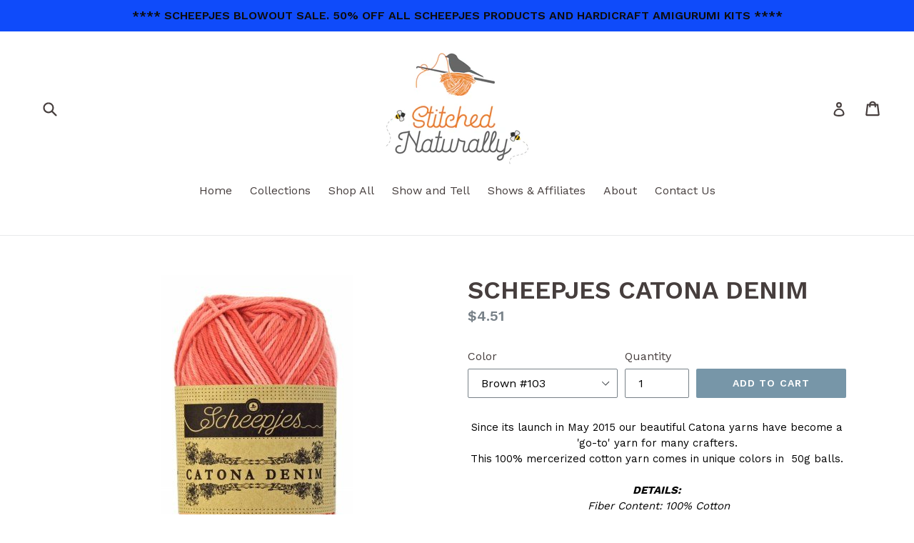

--- FILE ---
content_type: text/html; charset=utf-8
request_url: https://stitchednaturally.com/products/scheepjes-catona-denim
body_size: 29388
content:
<!doctype html>
<!--[if IE 9]> <html class="ie9 no-js" lang="en"> <![endif]-->
<!--[if (gt IE 9)|!(IE)]><!--> <html class="no-js" lang="en"> <!--<![endif]-->
<head>
<script src="https://sapi.negate.io/script/Mx9dL5wWQ/KKA1J6Uis2EQ==?shop=stithednaturally.myshopify.com"></script>
  <meta name="google-site-verification" content="yzK54MtrP_kbch23G3ZxjxZ-jHG54egbHFfJ8bstJCM" />
  <meta name="google-site-verification" content="GifQ0w1Kde-8tFZZTRdzwQwers9eCGxtj2YmXFkLzCc" />
  <meta charset="utf-8">
  <meta http-equiv="X-UA-Compatible" content="IE=edge,chrome=1">
  <meta name="viewport" content="width=device-width,initial-scale=1">
  <meta name="theme-color" content="#7796a8">
  <link rel="canonical" href="https://stitchednaturally.com/products/scheepjes-catona-denim">

  
    <link rel="shortcut icon" href="//stitchednaturally.com/cdn/shop/files/stitched-naturally-square-reg-digital_252c571f-77a5-4281-bf42-614c7757681f_32x32.png?v=1630534348" type="image/png">
  

  
  <title>
    SCHEEPJES CATONA DENIM
    
    
    
      &ndash; stitchednaturally
    
  </title>

  
    <meta name="description" content="Since its launch in May 2015 our beautiful Catona yarns have become a &#39;go-to&#39; yarn for many crafters. This 100% mercerized cotton yarn comes in unique colors in  50g balls. DETAILS: Fiber Content: 100% Cotton Needle size 1: 3 mm Yarn weight: Sport Ball weight: 50 gramLength: 125 meter / 136.702 yards Gauge: 26 stitches">
  

  <!-- /snippets/social-meta-tags.liquid -->
<meta property="og:site_name" content="stitchednaturally">
<meta property="og:url" content="https://stitchednaturally.com/products/scheepjes-catona-denim">
<meta property="og:title" content="SCHEEPJES CATONA DENIM">
<meta property="og:type" content="product">
<meta property="og:description" content="Since its launch in May 2015 our beautiful Catona yarns have become a &#39;go-to&#39; yarn for many crafters. This 100% mercerized cotton yarn comes in unique colors in  50g balls. DETAILS: Fiber Content: 100% Cotton Needle size 1: 3 mm Yarn weight: Sport Ball weight: 50 gramLength: 125 meter / 136.702 yards Gauge: 26 stitches"><meta property="og:price:amount" content="4.51">
  <meta property="og:price:currency" content="USD"><meta property="og:image" content="http://stitchednaturally.com/cdn/shop/products/Pink_130_1024x1024.jpg?v=1611168281"><meta property="og:image" content="http://stitchednaturally.com/cdn/shop/products/Pink_135_1024x1024.jpg?v=1611168281"><meta property="og:image" content="http://stitchednaturally.com/cdn/shop/products/Green_170_1024x1024.jpg?v=1611168281">
<meta property="og:image:secure_url" content="https://stitchednaturally.com/cdn/shop/products/Pink_130_1024x1024.jpg?v=1611168281"><meta property="og:image:secure_url" content="https://stitchednaturally.com/cdn/shop/products/Pink_135_1024x1024.jpg?v=1611168281"><meta property="og:image:secure_url" content="https://stitchednaturally.com/cdn/shop/products/Green_170_1024x1024.jpg?v=1611168281">

<meta name="twitter:site" content="@">
<meta name="twitter:card" content="summary_large_image">
<meta name="twitter:title" content="SCHEEPJES CATONA DENIM">
<meta name="twitter:description" content="Since its launch in May 2015 our beautiful Catona yarns have become a &#39;go-to&#39; yarn for many crafters. This 100% mercerized cotton yarn comes in unique colors in  50g balls. DETAILS: Fiber Content: 100% Cotton Needle size 1: 3 mm Yarn weight: Sport Ball weight: 50 gramLength: 125 meter / 136.702 yards Gauge: 26 stitches">


  <link href="//stitchednaturally.com/cdn/shop/t/1/assets/theme.scss.css?v=10246339221567747371696132807" rel="stylesheet" type="text/css" media="all" />
  

  <link href="//fonts.googleapis.com/css?family=Work+Sans:400,700" rel="stylesheet" type="text/css" media="all" />


  

    <link href="//fonts.googleapis.com/css?family=Work+Sans:600" rel="stylesheet" type="text/css" media="all" />
  



  <script>
    var theme = {
      strings: {
        addToCart: "Add to cart",
        soldOut: "Sold out",
        unavailable: "Make a selection",
        showMore: "Show More",
        showLess: "Show Less"
      },
      moneyFormat: "${{amount}}"
    }

    document.documentElement.className = document.documentElement.className.replace('no-js', 'js');
  </script>

  <!--[if (lte IE 9) ]><script src="//stitchednaturally.com/cdn/shop/t/1/assets/match-media.min.js?v=22265819453975888031495141020" type="text/javascript"></script><![endif]-->

  

  <!--[if (gt IE 9)|!(IE)]><!--><script src="//stitchednaturally.com/cdn/shop/t/1/assets/vendor.js?v=136118274122071307521495141021" defer="defer"></script><!--<![endif]-->
  <!--[if lte IE 9]><script src="//stitchednaturally.com/cdn/shop/t/1/assets/vendor.js?v=136118274122071307521495141021"></script><![endif]-->

  <!--[if (gt IE 9)|!(IE)]><!--><script src="//stitchednaturally.com/cdn/shop/t/1/assets/theme.js?v=99208443409866603241499721547" defer="defer"></script><!--<![endif]-->
  <!--[if lte IE 9]><script src="//stitchednaturally.com/cdn/shop/t/1/assets/theme.js?v=99208443409866603241499721547"></script><![endif]-->

  <script>window.performance && window.performance.mark && window.performance.mark('shopify.content_for_header.start');</script><meta name="google-site-verification" content="yzK54MtrP_kbch23G3ZxjxZ-jHG54egbHFfJ8bstJCM">
<meta id="shopify-digital-wallet" name="shopify-digital-wallet" content="/20161489/digital_wallets/dialog">
<meta name="shopify-checkout-api-token" content="ad8398666acb35753013e208fc56f41d">
<meta id="in-context-paypal-metadata" data-shop-id="20161489" data-venmo-supported="false" data-environment="production" data-locale="en_US" data-paypal-v4="true" data-currency="USD">
<link rel="alternate" hreflang="x-default" href="https://stitchednaturally.com/products/scheepjes-catona-denim">
<link rel="alternate" hreflang="en" href="https://stitchednaturally.com/products/scheepjes-catona-denim">
<link rel="alternate" hreflang="en-AU" href="https://stitchednaturally.com/en-au/products/scheepjes-catona-denim">
<link rel="alternate" hreflang="en-DE" href="https://stitchednaturally.com/en-de/products/scheepjes-catona-denim">
<link rel="alternate" hreflang="en-FR" href="https://stitchednaturally.com/en-fr/products/scheepjes-catona-denim">
<link rel="alternate" hreflang="en-JP" href="https://stitchednaturally.com/en-jp/products/scheepjes-catona-denim">
<link rel="alternate" hreflang="en-NZ" href="https://stitchednaturally.com/en-nz/products/scheepjes-catona-denim">
<link rel="alternate" hreflang="en-SG" href="https://stitchednaturally.com/en-sg/products/scheepjes-catona-denim">
<link rel="alternate" hreflang="en-CH" href="https://stitchednaturally.com/en-ch/products/scheepjes-catona-denim">
<link rel="alternate" hreflang="en-IT" href="https://stitchednaturally.com/en-it/products/scheepjes-catona-denim">
<link rel="alternate" hreflang="en-HK" href="https://stitchednaturally.com/en-hk/products/scheepjes-catona-denim">
<link rel="alternate" hreflang="en-NL" href="https://stitchednaturally.com/en-nl/products/scheepjes-catona-denim">
<link rel="alternate" hreflang="en-MX" href="https://stitchednaturally.com/en-mx/products/scheepjes-catona-denim">
<link rel="alternate" type="application/json+oembed" href="https://stitchednaturally.com/products/scheepjes-catona-denim.oembed">
<script async="async" src="/checkouts/internal/preloads.js?locale=en-US"></script>
<link rel="preconnect" href="https://shop.app" crossorigin="anonymous">
<script async="async" src="https://shop.app/checkouts/internal/preloads.js?locale=en-US&shop_id=20161489" crossorigin="anonymous"></script>
<script id="apple-pay-shop-capabilities" type="application/json">{"shopId":20161489,"countryCode":"US","currencyCode":"USD","merchantCapabilities":["supports3DS"],"merchantId":"gid:\/\/shopify\/Shop\/20161489","merchantName":"stitchednaturally","requiredBillingContactFields":["postalAddress","email","phone"],"requiredShippingContactFields":["postalAddress","email","phone"],"shippingType":"shipping","supportedNetworks":["visa","masterCard","amex","discover","elo","jcb"],"total":{"type":"pending","label":"stitchednaturally","amount":"1.00"},"shopifyPaymentsEnabled":true,"supportsSubscriptions":true}</script>
<script id="shopify-features" type="application/json">{"accessToken":"ad8398666acb35753013e208fc56f41d","betas":["rich-media-storefront-analytics"],"domain":"stitchednaturally.com","predictiveSearch":true,"shopId":20161489,"locale":"en"}</script>
<script>var Shopify = Shopify || {};
Shopify.shop = "stithednaturally.myshopify.com";
Shopify.locale = "en";
Shopify.currency = {"active":"USD","rate":"1.0"};
Shopify.country = "US";
Shopify.theme = {"name":"debut","id":175989068,"schema_name":"Debut","schema_version":"1.2.0","theme_store_id":796,"role":"main"};
Shopify.theme.handle = "null";
Shopify.theme.style = {"id":null,"handle":null};
Shopify.cdnHost = "stitchednaturally.com/cdn";
Shopify.routes = Shopify.routes || {};
Shopify.routes.root = "/";</script>
<script type="module">!function(o){(o.Shopify=o.Shopify||{}).modules=!0}(window);</script>
<script>!function(o){function n(){var o=[];function n(){o.push(Array.prototype.slice.apply(arguments))}return n.q=o,n}var t=o.Shopify=o.Shopify||{};t.loadFeatures=n(),t.autoloadFeatures=n()}(window);</script>
<script>
  window.ShopifyPay = window.ShopifyPay || {};
  window.ShopifyPay.apiHost = "shop.app\/pay";
  window.ShopifyPay.redirectState = null;
</script>
<script id="shop-js-analytics" type="application/json">{"pageType":"product"}</script>
<script defer="defer" async type="module" src="//stitchednaturally.com/cdn/shopifycloud/shop-js/modules/v2/client.init-shop-cart-sync_BApSsMSl.en.esm.js"></script>
<script defer="defer" async type="module" src="//stitchednaturally.com/cdn/shopifycloud/shop-js/modules/v2/chunk.common_CBoos6YZ.esm.js"></script>
<script type="module">
  await import("//stitchednaturally.com/cdn/shopifycloud/shop-js/modules/v2/client.init-shop-cart-sync_BApSsMSl.en.esm.js");
await import("//stitchednaturally.com/cdn/shopifycloud/shop-js/modules/v2/chunk.common_CBoos6YZ.esm.js");

  window.Shopify.SignInWithShop?.initShopCartSync?.({"fedCMEnabled":true,"windoidEnabled":true});

</script>
<script>
  window.Shopify = window.Shopify || {};
  if (!window.Shopify.featureAssets) window.Shopify.featureAssets = {};
  window.Shopify.featureAssets['shop-js'] = {"shop-cart-sync":["modules/v2/client.shop-cart-sync_DJczDl9f.en.esm.js","modules/v2/chunk.common_CBoos6YZ.esm.js"],"init-fed-cm":["modules/v2/client.init-fed-cm_BzwGC0Wi.en.esm.js","modules/v2/chunk.common_CBoos6YZ.esm.js"],"init-windoid":["modules/v2/client.init-windoid_BS26ThXS.en.esm.js","modules/v2/chunk.common_CBoos6YZ.esm.js"],"init-shop-email-lookup-coordinator":["modules/v2/client.init-shop-email-lookup-coordinator_DFwWcvrS.en.esm.js","modules/v2/chunk.common_CBoos6YZ.esm.js"],"shop-cash-offers":["modules/v2/client.shop-cash-offers_DthCPNIO.en.esm.js","modules/v2/chunk.common_CBoos6YZ.esm.js","modules/v2/chunk.modal_Bu1hFZFC.esm.js"],"shop-button":["modules/v2/client.shop-button_D_JX508o.en.esm.js","modules/v2/chunk.common_CBoos6YZ.esm.js"],"shop-toast-manager":["modules/v2/client.shop-toast-manager_tEhgP2F9.en.esm.js","modules/v2/chunk.common_CBoos6YZ.esm.js"],"avatar":["modules/v2/client.avatar_BTnouDA3.en.esm.js"],"pay-button":["modules/v2/client.pay-button_BuNmcIr_.en.esm.js","modules/v2/chunk.common_CBoos6YZ.esm.js"],"init-shop-cart-sync":["modules/v2/client.init-shop-cart-sync_BApSsMSl.en.esm.js","modules/v2/chunk.common_CBoos6YZ.esm.js"],"shop-login-button":["modules/v2/client.shop-login-button_DwLgFT0K.en.esm.js","modules/v2/chunk.common_CBoos6YZ.esm.js","modules/v2/chunk.modal_Bu1hFZFC.esm.js"],"init-customer-accounts-sign-up":["modules/v2/client.init-customer-accounts-sign-up_TlVCiykN.en.esm.js","modules/v2/client.shop-login-button_DwLgFT0K.en.esm.js","modules/v2/chunk.common_CBoos6YZ.esm.js","modules/v2/chunk.modal_Bu1hFZFC.esm.js"],"init-shop-for-new-customer-accounts":["modules/v2/client.init-shop-for-new-customer-accounts_DrjXSI53.en.esm.js","modules/v2/client.shop-login-button_DwLgFT0K.en.esm.js","modules/v2/chunk.common_CBoos6YZ.esm.js","modules/v2/chunk.modal_Bu1hFZFC.esm.js"],"init-customer-accounts":["modules/v2/client.init-customer-accounts_C0Oh2ljF.en.esm.js","modules/v2/client.shop-login-button_DwLgFT0K.en.esm.js","modules/v2/chunk.common_CBoos6YZ.esm.js","modules/v2/chunk.modal_Bu1hFZFC.esm.js"],"shop-follow-button":["modules/v2/client.shop-follow-button_C5D3XtBb.en.esm.js","modules/v2/chunk.common_CBoos6YZ.esm.js","modules/v2/chunk.modal_Bu1hFZFC.esm.js"],"checkout-modal":["modules/v2/client.checkout-modal_8TC_1FUY.en.esm.js","modules/v2/chunk.common_CBoos6YZ.esm.js","modules/v2/chunk.modal_Bu1hFZFC.esm.js"],"lead-capture":["modules/v2/client.lead-capture_D-pmUjp9.en.esm.js","modules/v2/chunk.common_CBoos6YZ.esm.js","modules/v2/chunk.modal_Bu1hFZFC.esm.js"],"shop-login":["modules/v2/client.shop-login_BmtnoEUo.en.esm.js","modules/v2/chunk.common_CBoos6YZ.esm.js","modules/v2/chunk.modal_Bu1hFZFC.esm.js"],"payment-terms":["modules/v2/client.payment-terms_BHOWV7U_.en.esm.js","modules/v2/chunk.common_CBoos6YZ.esm.js","modules/v2/chunk.modal_Bu1hFZFC.esm.js"]};
</script>
<script>(function() {
  var isLoaded = false;
  function asyncLoad() {
    if (isLoaded) return;
    isLoaded = true;
    var urls = ["https:\/\/survey-junkie-widget.polymorphic.io\/embed?shop=stithednaturally.myshopify.com","https:\/\/swymv3starter-01.azureedge.net\/code\/swym-shopify.js?shop=stithednaturally.myshopify.com","https:\/\/cdn.shopify.com\/s\/files\/1\/0457\/2220\/6365\/files\/pushdaddy_v49_test.js?shop=stithednaturally.myshopify.com"];
    for (var i = 0; i < urls.length; i++) {
      var s = document.createElement('script');
      s.type = 'text/javascript';
      s.async = true;
      s.src = urls[i];
      var x = document.getElementsByTagName('script')[0];
      x.parentNode.insertBefore(s, x);
    }
  };
  if(window.attachEvent) {
    window.attachEvent('onload', asyncLoad);
  } else {
    window.addEventListener('load', asyncLoad, false);
  }
})();</script>
<script id="__st">var __st={"a":20161489,"offset":-21600,"reqid":"4c3431e3-4c35-4765-b829-80fd83230982-1768927548","pageurl":"stitchednaturally.com\/products\/scheepjes-catona-denim","u":"a54dfc76c63a","p":"product","rtyp":"product","rid":4385983004729};</script>
<script>window.ShopifyPaypalV4VisibilityTracking = true;</script>
<script id="captcha-bootstrap">!function(){'use strict';const t='contact',e='account',n='new_comment',o=[[t,t],['blogs',n],['comments',n],[t,'customer']],c=[[e,'customer_login'],[e,'guest_login'],[e,'recover_customer_password'],[e,'create_customer']],r=t=>t.map((([t,e])=>`form[action*='/${t}']:not([data-nocaptcha='true']) input[name='form_type'][value='${e}']`)).join(','),a=t=>()=>t?[...document.querySelectorAll(t)].map((t=>t.form)):[];function s(){const t=[...o],e=r(t);return a(e)}const i='password',u='form_key',d=['recaptcha-v3-token','g-recaptcha-response','h-captcha-response',i],f=()=>{try{return window.sessionStorage}catch{return}},m='__shopify_v',_=t=>t.elements[u];function p(t,e,n=!1){try{const o=window.sessionStorage,c=JSON.parse(o.getItem(e)),{data:r}=function(t){const{data:e,action:n}=t;return t[m]||n?{data:e,action:n}:{data:t,action:n}}(c);for(const[e,n]of Object.entries(r))t.elements[e]&&(t.elements[e].value=n);n&&o.removeItem(e)}catch(o){console.error('form repopulation failed',{error:o})}}const l='form_type',E='cptcha';function T(t){t.dataset[E]=!0}const w=window,h=w.document,L='Shopify',v='ce_forms',y='captcha';let A=!1;((t,e)=>{const n=(g='f06e6c50-85a8-45c8-87d0-21a2b65856fe',I='https://cdn.shopify.com/shopifycloud/storefront-forms-hcaptcha/ce_storefront_forms_captcha_hcaptcha.v1.5.2.iife.js',D={infoText:'Protected by hCaptcha',privacyText:'Privacy',termsText:'Terms'},(t,e,n)=>{const o=w[L][v],c=o.bindForm;if(c)return c(t,g,e,D).then(n);var r;o.q.push([[t,g,e,D],n]),r=I,A||(h.body.append(Object.assign(h.createElement('script'),{id:'captcha-provider',async:!0,src:r})),A=!0)});var g,I,D;w[L]=w[L]||{},w[L][v]=w[L][v]||{},w[L][v].q=[],w[L][y]=w[L][y]||{},w[L][y].protect=function(t,e){n(t,void 0,e),T(t)},Object.freeze(w[L][y]),function(t,e,n,w,h,L){const[v,y,A,g]=function(t,e,n){const i=e?o:[],u=t?c:[],d=[...i,...u],f=r(d),m=r(i),_=r(d.filter((([t,e])=>n.includes(e))));return[a(f),a(m),a(_),s()]}(w,h,L),I=t=>{const e=t.target;return e instanceof HTMLFormElement?e:e&&e.form},D=t=>v().includes(t);t.addEventListener('submit',(t=>{const e=I(t);if(!e)return;const n=D(e)&&!e.dataset.hcaptchaBound&&!e.dataset.recaptchaBound,o=_(e),c=g().includes(e)&&(!o||!o.value);(n||c)&&t.preventDefault(),c&&!n&&(function(t){try{if(!f())return;!function(t){const e=f();if(!e)return;const n=_(t);if(!n)return;const o=n.value;o&&e.removeItem(o)}(t);const e=Array.from(Array(32),(()=>Math.random().toString(36)[2])).join('');!function(t,e){_(t)||t.append(Object.assign(document.createElement('input'),{type:'hidden',name:u})),t.elements[u].value=e}(t,e),function(t,e){const n=f();if(!n)return;const o=[...t.querySelectorAll(`input[type='${i}']`)].map((({name:t})=>t)),c=[...d,...o],r={};for(const[a,s]of new FormData(t).entries())c.includes(a)||(r[a]=s);n.setItem(e,JSON.stringify({[m]:1,action:t.action,data:r}))}(t,e)}catch(e){console.error('failed to persist form',e)}}(e),e.submit())}));const S=(t,e)=>{t&&!t.dataset[E]&&(n(t,e.some((e=>e===t))),T(t))};for(const o of['focusin','change'])t.addEventListener(o,(t=>{const e=I(t);D(e)&&S(e,y())}));const B=e.get('form_key'),M=e.get(l),P=B&&M;t.addEventListener('DOMContentLoaded',(()=>{const t=y();if(P)for(const e of t)e.elements[l].value===M&&p(e,B);[...new Set([...A(),...v().filter((t=>'true'===t.dataset.shopifyCaptcha))])].forEach((e=>S(e,t)))}))}(h,new URLSearchParams(w.location.search),n,t,e,['guest_login'])})(!0,!0)}();</script>
<script integrity="sha256-4kQ18oKyAcykRKYeNunJcIwy7WH5gtpwJnB7kiuLZ1E=" data-source-attribution="shopify.loadfeatures" defer="defer" src="//stitchednaturally.com/cdn/shopifycloud/storefront/assets/storefront/load_feature-a0a9edcb.js" crossorigin="anonymous"></script>
<script crossorigin="anonymous" defer="defer" src="//stitchednaturally.com/cdn/shopifycloud/storefront/assets/shopify_pay/storefront-65b4c6d7.js?v=20250812"></script>
<script data-source-attribution="shopify.dynamic_checkout.dynamic.init">var Shopify=Shopify||{};Shopify.PaymentButton=Shopify.PaymentButton||{isStorefrontPortableWallets:!0,init:function(){window.Shopify.PaymentButton.init=function(){};var t=document.createElement("script");t.src="https://stitchednaturally.com/cdn/shopifycloud/portable-wallets/latest/portable-wallets.en.js",t.type="module",document.head.appendChild(t)}};
</script>
<script data-source-attribution="shopify.dynamic_checkout.buyer_consent">
  function portableWalletsHideBuyerConsent(e){var t=document.getElementById("shopify-buyer-consent"),n=document.getElementById("shopify-subscription-policy-button");t&&n&&(t.classList.add("hidden"),t.setAttribute("aria-hidden","true"),n.removeEventListener("click",e))}function portableWalletsShowBuyerConsent(e){var t=document.getElementById("shopify-buyer-consent"),n=document.getElementById("shopify-subscription-policy-button");t&&n&&(t.classList.remove("hidden"),t.removeAttribute("aria-hidden"),n.addEventListener("click",e))}window.Shopify?.PaymentButton&&(window.Shopify.PaymentButton.hideBuyerConsent=portableWalletsHideBuyerConsent,window.Shopify.PaymentButton.showBuyerConsent=portableWalletsShowBuyerConsent);
</script>
<script data-source-attribution="shopify.dynamic_checkout.cart.bootstrap">document.addEventListener("DOMContentLoaded",(function(){function t(){return document.querySelector("shopify-accelerated-checkout-cart, shopify-accelerated-checkout")}if(t())Shopify.PaymentButton.init();else{new MutationObserver((function(e,n){t()&&(Shopify.PaymentButton.init(),n.disconnect())})).observe(document.body,{childList:!0,subtree:!0})}}));
</script>
<link id="shopify-accelerated-checkout-styles" rel="stylesheet" media="screen" href="https://stitchednaturally.com/cdn/shopifycloud/portable-wallets/latest/accelerated-checkout-backwards-compat.css" crossorigin="anonymous">
<style id="shopify-accelerated-checkout-cart">
        #shopify-buyer-consent {
  margin-top: 1em;
  display: inline-block;
  width: 100%;
}

#shopify-buyer-consent.hidden {
  display: none;
}

#shopify-subscription-policy-button {
  background: none;
  border: none;
  padding: 0;
  text-decoration: underline;
  font-size: inherit;
  cursor: pointer;
}

#shopify-subscription-policy-button::before {
  box-shadow: none;
}

      </style>

<script>window.performance && window.performance.mark && window.performance.mark('shopify.content_for_header.end');</script>













<!-- BeginWishyAddon --><script>  Shopify.wishy_btn_settings = {"button_setting":"","btn_append":"before","btn_display":"block","btn_width":"auto","btn_margin_top":5,"btn_margin_left":5,"btn_margin_right":5,"btn_margin_bottom":5,"btn_margin_unit":"px","btn_placer_element":null,"btn_background_color":"#ffffff","btn_border_color":"#b9b9b9","btn_border_width":1,"btn_text":"♡ Add to wishlist","btn_color":"#1b1b1b","remove_btn_background_color":"#5c6ac4","remove_btn_border_color":"#3f4eae","remove_btn_border_width":1,"remove_btn_color":"#ffffff","new_theme_published_at":null,"installed":true,"heart_icon_margin_right":15,"heart_icon_margin_bottom":15,"heart_icon_location":"bottom-right","heart_icon_margin_top":15,"heart_icon_margin_left":15,"setting_force_login":false,"heart_icon_url_match":"","heart_icon_enabled":true,"status":"alive","spf_record":null,"floating_favorites_enabled":false,"floating_favorites_location":"right","floating_favorites_margin_top":50,"floating_favorites_url_match":"","floating_favorites_background_color":"#ffffff","floating_favorites_border_color":"#b9b9b9","floating_favorites_border_width":1,"floating_favorites_text":"♥ Favorites","floating_favorites_color":"#1b1b1b","heart_icon_type":"custom","heart_icon_typedefault_background_color":"#ff8989","heart_icon_typedefault_border_color":"#ff9c9c","heart_icon_typedefault_border_width":2,"heart_icon_typedefault_icon_color":"#ffffff","heart_icon_show_count":true,"heart_icon_typecustom_image_url":"https://cc-swim.herokuapp.com/wishlist.png","btn_text_size":"16.0","locale":null,"shop_star_rating":null,"shop_star_feedback":null,"heart_icon_collection_before_add_color":"#dfdfdf","heart_icon_collection_after_add_color":"#606060"};  Shopify.wishy_button_css_json = "";    Shopify.wishy_customer_email = "" ;  </script><!-- EndWishyAddon -->
<script src="https://cdn.weglot.com/helium.min.js"></script>
<script>
  Helium.initialize({
    enabled: true,
    design: {
      position: 'right'
    },
    currentLanguage: 'en',
    languages: [
      { code: 'en', primary: true }
    ]
  });
</script>

<!-- BEGIN app block: shopify://apps/bm-country-blocker-ip-blocker/blocks/boostmark-blocker/bf9db4b9-be4b-45e1-8127-bbcc07d93e7e -->

  <script src="https://cdn.shopify.com/extensions/019b300f-1323-7b7a-bda2-a589132c3189/boostymark-regionblock-71/assets/blocker.js?v=4&shop=stithednaturally.myshopify.com" async></script>
  <script src="https://cdn.shopify.com/extensions/019b300f-1323-7b7a-bda2-a589132c3189/boostymark-regionblock-71/assets/jk4ukh.js?c=6&shop=stithednaturally.myshopify.com" async></script>

  
    <script async>
      function _0x3f8f(_0x223ce8,_0x21bbeb){var _0x6fb9ec=_0x6fb9();return _0x3f8f=function(_0x3f8f82,_0x5dbe6e){_0x3f8f82=_0x3f8f82-0x191;var _0x51bf69=_0x6fb9ec[_0x3f8f82];return _0x51bf69;},_0x3f8f(_0x223ce8,_0x21bbeb);}(function(_0x4724fe,_0xeb51bb){var _0x47dea2=_0x3f8f,_0x141c8b=_0x4724fe();while(!![]){try{var _0x4a9abe=parseInt(_0x47dea2(0x1af))/0x1*(-parseInt(_0x47dea2(0x1aa))/0x2)+-parseInt(_0x47dea2(0x1a7))/0x3*(parseInt(_0x47dea2(0x192))/0x4)+parseInt(_0x47dea2(0x1a3))/0x5*(parseInt(_0x47dea2(0x1a6))/0x6)+-parseInt(_0x47dea2(0x19d))/0x7*(-parseInt(_0x47dea2(0x191))/0x8)+-parseInt(_0x47dea2(0x1a4))/0x9*(parseInt(_0x47dea2(0x196))/0xa)+-parseInt(_0x47dea2(0x1a0))/0xb+parseInt(_0x47dea2(0x198))/0xc;if(_0x4a9abe===_0xeb51bb)break;else _0x141c8b['push'](_0x141c8b['shift']());}catch(_0x5bdae7){_0x141c8b['push'](_0x141c8b['shift']());}}}(_0x6fb9,0x2b917),function e(){var _0x379294=_0x3f8f;window[_0x379294(0x19f)]=![];var _0x59af3b=new MutationObserver(function(_0x10185c){var _0x39bea0=_0x379294;_0x10185c[_0x39bea0(0x19b)](function(_0x486a2e){var _0x1ea3a0=_0x39bea0;_0x486a2e['addedNodes'][_0x1ea3a0(0x19b)](function(_0x1880c1){var _0x37d441=_0x1ea3a0;if(_0x1880c1[_0x37d441(0x193)]===_0x37d441(0x19c)&&window[_0x37d441(0x19f)]==![]){var _0x64f391=_0x1880c1['textContent']||_0x1880c1[_0x37d441(0x19e)];_0x64f391[_0x37d441(0x1ad)](_0x37d441(0x1ab))&&(window[_0x37d441(0x19f)]=!![],window['_bm_blocked_script']=_0x64f391,_0x1880c1[_0x37d441(0x194)][_0x37d441(0x1a2)](_0x1880c1),_0x59af3b[_0x37d441(0x195)]());}});});});_0x59af3b[_0x379294(0x1a9)](document[_0x379294(0x1a5)],{'childList':!![],'subtree':!![]}),setTimeout(()=>{var _0x43bd71=_0x379294;if(!window[_0x43bd71(0x1ae)]&&window['_bm_blocked']){var _0x4f89e0=document[_0x43bd71(0x1a8)](_0x43bd71(0x19a));_0x4f89e0[_0x43bd71(0x1ac)]=_0x43bd71(0x197),_0x4f89e0[_0x43bd71(0x1a1)]=window['_bm_blocked_script'],document[_0x43bd71(0x199)]['appendChild'](_0x4f89e0);}},0x2ee0);}());function _0x6fb9(){var _0x432d5b=['head','script','forEach','SCRIPT','7fPmGqS','src','_bm_blocked','1276902CZtaAd','textContent','removeChild','5xRSprd','513qTrjgw','documentElement','1459980yoQzSv','6QRCLrj','createElement','observe','33750bDyRAA','var\x20customDocumentWrite\x20=\x20function(content)','className','includes','bmExtension','11ecERGS','2776368sDqaNF','444776RGnQWH','nodeName','parentNode','disconnect','25720cFqzCY','analytics','3105336gpytKO'];_0x6fb9=function(){return _0x432d5b;};return _0x6fb9();}
    </script>
  

  

  

  

  













<!-- END app block --><link href="https://monorail-edge.shopifysvc.com" rel="dns-prefetch">
<script>(function(){if ("sendBeacon" in navigator && "performance" in window) {try {var session_token_from_headers = performance.getEntriesByType('navigation')[0].serverTiming.find(x => x.name == '_s').description;} catch {var session_token_from_headers = undefined;}var session_cookie_matches = document.cookie.match(/_shopify_s=([^;]*)/);var session_token_from_cookie = session_cookie_matches && session_cookie_matches.length === 2 ? session_cookie_matches[1] : "";var session_token = session_token_from_headers || session_token_from_cookie || "";function handle_abandonment_event(e) {var entries = performance.getEntries().filter(function(entry) {return /monorail-edge.shopifysvc.com/.test(entry.name);});if (!window.abandonment_tracked && entries.length === 0) {window.abandonment_tracked = true;var currentMs = Date.now();var navigation_start = performance.timing.navigationStart;var payload = {shop_id: 20161489,url: window.location.href,navigation_start,duration: currentMs - navigation_start,session_token,page_type: "product"};window.navigator.sendBeacon("https://monorail-edge.shopifysvc.com/v1/produce", JSON.stringify({schema_id: "online_store_buyer_site_abandonment/1.1",payload: payload,metadata: {event_created_at_ms: currentMs,event_sent_at_ms: currentMs}}));}}window.addEventListener('pagehide', handle_abandonment_event);}}());</script>
<script id="web-pixels-manager-setup">(function e(e,d,r,n,o){if(void 0===o&&(o={}),!Boolean(null===(a=null===(i=window.Shopify)||void 0===i?void 0:i.analytics)||void 0===a?void 0:a.replayQueue)){var i,a;window.Shopify=window.Shopify||{};var t=window.Shopify;t.analytics=t.analytics||{};var s=t.analytics;s.replayQueue=[],s.publish=function(e,d,r){return s.replayQueue.push([e,d,r]),!0};try{self.performance.mark("wpm:start")}catch(e){}var l=function(){var e={modern:/Edge?\/(1{2}[4-9]|1[2-9]\d|[2-9]\d{2}|\d{4,})\.\d+(\.\d+|)|Firefox\/(1{2}[4-9]|1[2-9]\d|[2-9]\d{2}|\d{4,})\.\d+(\.\d+|)|Chrom(ium|e)\/(9{2}|\d{3,})\.\d+(\.\d+|)|(Maci|X1{2}).+ Version\/(15\.\d+|(1[6-9]|[2-9]\d|\d{3,})\.\d+)([,.]\d+|)( \(\w+\)|)( Mobile\/\w+|) Safari\/|Chrome.+OPR\/(9{2}|\d{3,})\.\d+\.\d+|(CPU[ +]OS|iPhone[ +]OS|CPU[ +]iPhone|CPU IPhone OS|CPU iPad OS)[ +]+(15[._]\d+|(1[6-9]|[2-9]\d|\d{3,})[._]\d+)([._]\d+|)|Android:?[ /-](13[3-9]|1[4-9]\d|[2-9]\d{2}|\d{4,})(\.\d+|)(\.\d+|)|Android.+Firefox\/(13[5-9]|1[4-9]\d|[2-9]\d{2}|\d{4,})\.\d+(\.\d+|)|Android.+Chrom(ium|e)\/(13[3-9]|1[4-9]\d|[2-9]\d{2}|\d{4,})\.\d+(\.\d+|)|SamsungBrowser\/([2-9]\d|\d{3,})\.\d+/,legacy:/Edge?\/(1[6-9]|[2-9]\d|\d{3,})\.\d+(\.\d+|)|Firefox\/(5[4-9]|[6-9]\d|\d{3,})\.\d+(\.\d+|)|Chrom(ium|e)\/(5[1-9]|[6-9]\d|\d{3,})\.\d+(\.\d+|)([\d.]+$|.*Safari\/(?![\d.]+ Edge\/[\d.]+$))|(Maci|X1{2}).+ Version\/(10\.\d+|(1[1-9]|[2-9]\d|\d{3,})\.\d+)([,.]\d+|)( \(\w+\)|)( Mobile\/\w+|) Safari\/|Chrome.+OPR\/(3[89]|[4-9]\d|\d{3,})\.\d+\.\d+|(CPU[ +]OS|iPhone[ +]OS|CPU[ +]iPhone|CPU IPhone OS|CPU iPad OS)[ +]+(10[._]\d+|(1[1-9]|[2-9]\d|\d{3,})[._]\d+)([._]\d+|)|Android:?[ /-](13[3-9]|1[4-9]\d|[2-9]\d{2}|\d{4,})(\.\d+|)(\.\d+|)|Mobile Safari.+OPR\/([89]\d|\d{3,})\.\d+\.\d+|Android.+Firefox\/(13[5-9]|1[4-9]\d|[2-9]\d{2}|\d{4,})\.\d+(\.\d+|)|Android.+Chrom(ium|e)\/(13[3-9]|1[4-9]\d|[2-9]\d{2}|\d{4,})\.\d+(\.\d+|)|Android.+(UC? ?Browser|UCWEB|U3)[ /]?(15\.([5-9]|\d{2,})|(1[6-9]|[2-9]\d|\d{3,})\.\d+)\.\d+|SamsungBrowser\/(5\.\d+|([6-9]|\d{2,})\.\d+)|Android.+MQ{2}Browser\/(14(\.(9|\d{2,})|)|(1[5-9]|[2-9]\d|\d{3,})(\.\d+|))(\.\d+|)|K[Aa][Ii]OS\/(3\.\d+|([4-9]|\d{2,})\.\d+)(\.\d+|)/},d=e.modern,r=e.legacy,n=navigator.userAgent;return n.match(d)?"modern":n.match(r)?"legacy":"unknown"}(),u="modern"===l?"modern":"legacy",c=(null!=n?n:{modern:"",legacy:""})[u],f=function(e){return[e.baseUrl,"/wpm","/b",e.hashVersion,"modern"===e.buildTarget?"m":"l",".js"].join("")}({baseUrl:d,hashVersion:r,buildTarget:u}),m=function(e){var d=e.version,r=e.bundleTarget,n=e.surface,o=e.pageUrl,i=e.monorailEndpoint;return{emit:function(e){var a=e.status,t=e.errorMsg,s=(new Date).getTime(),l=JSON.stringify({metadata:{event_sent_at_ms:s},events:[{schema_id:"web_pixels_manager_load/3.1",payload:{version:d,bundle_target:r,page_url:o,status:a,surface:n,error_msg:t},metadata:{event_created_at_ms:s}}]});if(!i)return console&&console.warn&&console.warn("[Web Pixels Manager] No Monorail endpoint provided, skipping logging."),!1;try{return self.navigator.sendBeacon.bind(self.navigator)(i,l)}catch(e){}var u=new XMLHttpRequest;try{return u.open("POST",i,!0),u.setRequestHeader("Content-Type","text/plain"),u.send(l),!0}catch(e){return console&&console.warn&&console.warn("[Web Pixels Manager] Got an unhandled error while logging to Monorail."),!1}}}}({version:r,bundleTarget:l,surface:e.surface,pageUrl:self.location.href,monorailEndpoint:e.monorailEndpoint});try{o.browserTarget=l,function(e){var d=e.src,r=e.async,n=void 0===r||r,o=e.onload,i=e.onerror,a=e.sri,t=e.scriptDataAttributes,s=void 0===t?{}:t,l=document.createElement("script"),u=document.querySelector("head"),c=document.querySelector("body");if(l.async=n,l.src=d,a&&(l.integrity=a,l.crossOrigin="anonymous"),s)for(var f in s)if(Object.prototype.hasOwnProperty.call(s,f))try{l.dataset[f]=s[f]}catch(e){}if(o&&l.addEventListener("load",o),i&&l.addEventListener("error",i),u)u.appendChild(l);else{if(!c)throw new Error("Did not find a head or body element to append the script");c.appendChild(l)}}({src:f,async:!0,onload:function(){if(!function(){var e,d;return Boolean(null===(d=null===(e=window.Shopify)||void 0===e?void 0:e.analytics)||void 0===d?void 0:d.initialized)}()){var d=window.webPixelsManager.init(e)||void 0;if(d){var r=window.Shopify.analytics;r.replayQueue.forEach((function(e){var r=e[0],n=e[1],o=e[2];d.publishCustomEvent(r,n,o)})),r.replayQueue=[],r.publish=d.publishCustomEvent,r.visitor=d.visitor,r.initialized=!0}}},onerror:function(){return m.emit({status:"failed",errorMsg:"".concat(f," has failed to load")})},sri:function(e){var d=/^sha384-[A-Za-z0-9+/=]+$/;return"string"==typeof e&&d.test(e)}(c)?c:"",scriptDataAttributes:o}),m.emit({status:"loading"})}catch(e){m.emit({status:"failed",errorMsg:(null==e?void 0:e.message)||"Unknown error"})}}})({shopId: 20161489,storefrontBaseUrl: "https://stitchednaturally.com",extensionsBaseUrl: "https://extensions.shopifycdn.com/cdn/shopifycloud/web-pixels-manager",monorailEndpoint: "https://monorail-edge.shopifysvc.com/unstable/produce_batch",surface: "storefront-renderer",enabledBetaFlags: ["2dca8a86"],webPixelsConfigList: [{"id":"442761388","configuration":"{\"config\":\"{\\\"pixel_id\\\":\\\"AW-760303723\\\",\\\"target_country\\\":\\\"US\\\",\\\"gtag_events\\\":[{\\\"type\\\":\\\"search\\\",\\\"action_label\\\":\\\"AW-760303723\\\/Pe-ECMO_sJ0BEOugxeoC\\\"},{\\\"type\\\":\\\"begin_checkout\\\",\\\"action_label\\\":\\\"AW-760303723\\\/MHVRCMC_sJ0BEOugxeoC\\\"},{\\\"type\\\":\\\"view_item\\\",\\\"action_label\\\":[\\\"AW-760303723\\\/0iZHCLq_sJ0BEOugxeoC\\\",\\\"MC-4DRS49XL9E\\\"]},{\\\"type\\\":\\\"purchase\\\",\\\"action_label\\\":[\\\"AW-760303723\\\/UEwhCLe_sJ0BEOugxeoC\\\",\\\"MC-4DRS49XL9E\\\"]},{\\\"type\\\":\\\"page_view\\\",\\\"action_label\\\":[\\\"AW-760303723\\\/BOIjCLS_sJ0BEOugxeoC\\\",\\\"MC-4DRS49XL9E\\\"]},{\\\"type\\\":\\\"add_payment_info\\\",\\\"action_label\\\":\\\"AW-760303723\\\/wRIXCMa_sJ0BEOugxeoC\\\"},{\\\"type\\\":\\\"add_to_cart\\\",\\\"action_label\\\":\\\"AW-760303723\\\/UQbCCL2_sJ0BEOugxeoC\\\"}],\\\"enable_monitoring_mode\\\":false}\"}","eventPayloadVersion":"v1","runtimeContext":"OPEN","scriptVersion":"b2a88bafab3e21179ed38636efcd8a93","type":"APP","apiClientId":1780363,"privacyPurposes":[],"dataSharingAdjustments":{"protectedCustomerApprovalScopes":["read_customer_address","read_customer_email","read_customer_name","read_customer_personal_data","read_customer_phone"]}},{"id":"53510316","eventPayloadVersion":"v1","runtimeContext":"LAX","scriptVersion":"1","type":"CUSTOM","privacyPurposes":["MARKETING"],"name":"Meta pixel (migrated)"},{"id":"shopify-app-pixel","configuration":"{}","eventPayloadVersion":"v1","runtimeContext":"STRICT","scriptVersion":"0450","apiClientId":"shopify-pixel","type":"APP","privacyPurposes":["ANALYTICS","MARKETING"]},{"id":"shopify-custom-pixel","eventPayloadVersion":"v1","runtimeContext":"LAX","scriptVersion":"0450","apiClientId":"shopify-pixel","type":"CUSTOM","privacyPurposes":["ANALYTICS","MARKETING"]}],isMerchantRequest: false,initData: {"shop":{"name":"stitchednaturally","paymentSettings":{"currencyCode":"USD"},"myshopifyDomain":"stithednaturally.myshopify.com","countryCode":"US","storefrontUrl":"https:\/\/stitchednaturally.com"},"customer":null,"cart":null,"checkout":null,"productVariants":[{"price":{"amount":4.51,"currencyCode":"USD"},"product":{"title":"SCHEEPJES CATONA DENIM","vendor":"Scheepjes","id":"4385983004729","untranslatedTitle":"SCHEEPJES CATONA DENIM","url":"\/products\/scheepjes-catona-denim","type":"Yarn"},"id":"31319148331065","image":{"src":"\/\/stitchednaturally.com\/cdn\/shop\/products\/Pink_130.jpg?v=1611168281"},"sku":"1676-103","title":"Brown #103","untranslatedTitle":"Brown #103"},{"price":{"amount":4.51,"currencyCode":"USD"},"product":{"title":"SCHEEPJES CATONA DENIM","vendor":"Scheepjes","id":"4385983004729","untranslatedTitle":"SCHEEPJES CATONA DENIM","url":"\/products\/scheepjes-catona-denim","type":"Yarn"},"id":"31319239819321","image":{"src":"\/\/stitchednaturally.com\/cdn\/shop\/products\/Brown_Beige_172.jpg?v=1611168281"},"sku":"1676-172","title":"Brown, Beige #172","untranslatedTitle":"Brown, Beige #172"},{"price":{"amount":4.51,"currencyCode":"USD"},"product":{"title":"SCHEEPJES CATONA DENIM","vendor":"Scheepjes","id":"4385983004729","untranslatedTitle":"SCHEEPJES CATONA DENIM","url":"\/products\/scheepjes-catona-denim","type":"Yarn"},"id":"31319231332409","image":{"src":"\/\/stitchednaturally.com\/cdn\/shop\/products\/Green_170.jpg?v=1611168281"},"sku":"1676-170","title":"Green #170","untranslatedTitle":"Green #170"},{"price":{"amount":4.51,"currencyCode":"USD"},"product":{"title":"SCHEEPJES CATONA DENIM","vendor":"Scheepjes","id":"4385983004729","untranslatedTitle":"SCHEEPJES CATONA DENIM","url":"\/products\/scheepjes-catona-denim","type":"Yarn"},"id":"31319169237049","image":{"src":"\/\/stitchednaturally.com\/cdn\/shop\/products\/Pink_130.jpg?v=1611168281"},"sku":"1676-130","title":"Pink #130","untranslatedTitle":"Pink #130"},{"price":{"amount":4.51,"currencyCode":"USD"},"product":{"title":"SCHEEPJES CATONA DENIM","vendor":"Scheepjes","id":"4385983004729","untranslatedTitle":"SCHEEPJES CATONA DENIM","url":"\/products\/scheepjes-catona-denim","type":"Yarn"},"id":"31319173922873","image":{"src":"\/\/stitchednaturally.com\/cdn\/shop\/products\/Pink_135.jpg?v=1611168281"},"sku":"1676-135","title":"Pink #135","untranslatedTitle":"Pink #135"}],"purchasingCompany":null},},"https://stitchednaturally.com/cdn","fcfee988w5aeb613cpc8e4bc33m6693e112",{"modern":"","legacy":""},{"shopId":"20161489","storefrontBaseUrl":"https:\/\/stitchednaturally.com","extensionBaseUrl":"https:\/\/extensions.shopifycdn.com\/cdn\/shopifycloud\/web-pixels-manager","surface":"storefront-renderer","enabledBetaFlags":"[\"2dca8a86\"]","isMerchantRequest":"false","hashVersion":"fcfee988w5aeb613cpc8e4bc33m6693e112","publish":"custom","events":"[[\"page_viewed\",{}],[\"product_viewed\",{\"productVariant\":{\"price\":{\"amount\":4.51,\"currencyCode\":\"USD\"},\"product\":{\"title\":\"SCHEEPJES CATONA DENIM\",\"vendor\":\"Scheepjes\",\"id\":\"4385983004729\",\"untranslatedTitle\":\"SCHEEPJES CATONA DENIM\",\"url\":\"\/products\/scheepjes-catona-denim\",\"type\":\"Yarn\"},\"id\":\"31319148331065\",\"image\":{\"src\":\"\/\/stitchednaturally.com\/cdn\/shop\/products\/Pink_130.jpg?v=1611168281\"},\"sku\":\"1676-103\",\"title\":\"Brown #103\",\"untranslatedTitle\":\"Brown #103\"}}]]"});</script><script>
  window.ShopifyAnalytics = window.ShopifyAnalytics || {};
  window.ShopifyAnalytics.meta = window.ShopifyAnalytics.meta || {};
  window.ShopifyAnalytics.meta.currency = 'USD';
  var meta = {"product":{"id":4385983004729,"gid":"gid:\/\/shopify\/Product\/4385983004729","vendor":"Scheepjes","type":"Yarn","handle":"scheepjes-catona-denim","variants":[{"id":31319148331065,"price":451,"name":"SCHEEPJES CATONA DENIM - Brown #103","public_title":"Brown #103","sku":"1676-103"},{"id":31319239819321,"price":451,"name":"SCHEEPJES CATONA DENIM - Brown, Beige #172","public_title":"Brown, Beige #172","sku":"1676-172"},{"id":31319231332409,"price":451,"name":"SCHEEPJES CATONA DENIM - Green #170","public_title":"Green #170","sku":"1676-170"},{"id":31319169237049,"price":451,"name":"SCHEEPJES CATONA DENIM - Pink #130","public_title":"Pink #130","sku":"1676-130"},{"id":31319173922873,"price":451,"name":"SCHEEPJES CATONA DENIM - Pink #135","public_title":"Pink #135","sku":"1676-135"}],"remote":false},"page":{"pageType":"product","resourceType":"product","resourceId":4385983004729,"requestId":"4c3431e3-4c35-4765-b829-80fd83230982-1768927548"}};
  for (var attr in meta) {
    window.ShopifyAnalytics.meta[attr] = meta[attr];
  }
</script>
<script class="analytics">
  (function () {
    var customDocumentWrite = function(content) {
      var jquery = null;

      if (window.jQuery) {
        jquery = window.jQuery;
      } else if (window.Checkout && window.Checkout.$) {
        jquery = window.Checkout.$;
      }

      if (jquery) {
        jquery('body').append(content);
      }
    };

    var hasLoggedConversion = function(token) {
      if (token) {
        return document.cookie.indexOf('loggedConversion=' + token) !== -1;
      }
      return false;
    }

    var setCookieIfConversion = function(token) {
      if (token) {
        var twoMonthsFromNow = new Date(Date.now());
        twoMonthsFromNow.setMonth(twoMonthsFromNow.getMonth() + 2);

        document.cookie = 'loggedConversion=' + token + '; expires=' + twoMonthsFromNow;
      }
    }

    var trekkie = window.ShopifyAnalytics.lib = window.trekkie = window.trekkie || [];
    if (trekkie.integrations) {
      return;
    }
    trekkie.methods = [
      'identify',
      'page',
      'ready',
      'track',
      'trackForm',
      'trackLink'
    ];
    trekkie.factory = function(method) {
      return function() {
        var args = Array.prototype.slice.call(arguments);
        args.unshift(method);
        trekkie.push(args);
        return trekkie;
      };
    };
    for (var i = 0; i < trekkie.methods.length; i++) {
      var key = trekkie.methods[i];
      trekkie[key] = trekkie.factory(key);
    }
    trekkie.load = function(config) {
      trekkie.config = config || {};
      trekkie.config.initialDocumentCookie = document.cookie;
      var first = document.getElementsByTagName('script')[0];
      var script = document.createElement('script');
      script.type = 'text/javascript';
      script.onerror = function(e) {
        var scriptFallback = document.createElement('script');
        scriptFallback.type = 'text/javascript';
        scriptFallback.onerror = function(error) {
                var Monorail = {
      produce: function produce(monorailDomain, schemaId, payload) {
        var currentMs = new Date().getTime();
        var event = {
          schema_id: schemaId,
          payload: payload,
          metadata: {
            event_created_at_ms: currentMs,
            event_sent_at_ms: currentMs
          }
        };
        return Monorail.sendRequest("https://" + monorailDomain + "/v1/produce", JSON.stringify(event));
      },
      sendRequest: function sendRequest(endpointUrl, payload) {
        // Try the sendBeacon API
        if (window && window.navigator && typeof window.navigator.sendBeacon === 'function' && typeof window.Blob === 'function' && !Monorail.isIos12()) {
          var blobData = new window.Blob([payload], {
            type: 'text/plain'
          });

          if (window.navigator.sendBeacon(endpointUrl, blobData)) {
            return true;
          } // sendBeacon was not successful

        } // XHR beacon

        var xhr = new XMLHttpRequest();

        try {
          xhr.open('POST', endpointUrl);
          xhr.setRequestHeader('Content-Type', 'text/plain');
          xhr.send(payload);
        } catch (e) {
          console.log(e);
        }

        return false;
      },
      isIos12: function isIos12() {
        return window.navigator.userAgent.lastIndexOf('iPhone; CPU iPhone OS 12_') !== -1 || window.navigator.userAgent.lastIndexOf('iPad; CPU OS 12_') !== -1;
      }
    };
    Monorail.produce('monorail-edge.shopifysvc.com',
      'trekkie_storefront_load_errors/1.1',
      {shop_id: 20161489,
      theme_id: 175989068,
      app_name: "storefront",
      context_url: window.location.href,
      source_url: "//stitchednaturally.com/cdn/s/trekkie.storefront.cd680fe47e6c39ca5d5df5f0a32d569bc48c0f27.min.js"});

        };
        scriptFallback.async = true;
        scriptFallback.src = '//stitchednaturally.com/cdn/s/trekkie.storefront.cd680fe47e6c39ca5d5df5f0a32d569bc48c0f27.min.js';
        first.parentNode.insertBefore(scriptFallback, first);
      };
      script.async = true;
      script.src = '//stitchednaturally.com/cdn/s/trekkie.storefront.cd680fe47e6c39ca5d5df5f0a32d569bc48c0f27.min.js';
      first.parentNode.insertBefore(script, first);
    };
    trekkie.load(
      {"Trekkie":{"appName":"storefront","development":false,"defaultAttributes":{"shopId":20161489,"isMerchantRequest":null,"themeId":175989068,"themeCityHash":"8805717839165369668","contentLanguage":"en","currency":"USD","eventMetadataId":"ccdc37b7-7668-484d-b65d-a5f7686babe1"},"isServerSideCookieWritingEnabled":true,"monorailRegion":"shop_domain","enabledBetaFlags":["65f19447"]},"Session Attribution":{},"S2S":{"facebookCapiEnabled":false,"source":"trekkie-storefront-renderer","apiClientId":580111}}
    );

    var loaded = false;
    trekkie.ready(function() {
      if (loaded) return;
      loaded = true;

      window.ShopifyAnalytics.lib = window.trekkie;

      var originalDocumentWrite = document.write;
      document.write = customDocumentWrite;
      try { window.ShopifyAnalytics.merchantGoogleAnalytics.call(this); } catch(error) {};
      document.write = originalDocumentWrite;

      window.ShopifyAnalytics.lib.page(null,{"pageType":"product","resourceType":"product","resourceId":4385983004729,"requestId":"4c3431e3-4c35-4765-b829-80fd83230982-1768927548","shopifyEmitted":true});

      var match = window.location.pathname.match(/checkouts\/(.+)\/(thank_you|post_purchase)/)
      var token = match? match[1]: undefined;
      if (!hasLoggedConversion(token)) {
        setCookieIfConversion(token);
        window.ShopifyAnalytics.lib.track("Viewed Product",{"currency":"USD","variantId":31319148331065,"productId":4385983004729,"productGid":"gid:\/\/shopify\/Product\/4385983004729","name":"SCHEEPJES CATONA DENIM - Brown #103","price":"4.51","sku":"1676-103","brand":"Scheepjes","variant":"Brown #103","category":"Yarn","nonInteraction":true,"remote":false},undefined,undefined,{"shopifyEmitted":true});
      window.ShopifyAnalytics.lib.track("monorail:\/\/trekkie_storefront_viewed_product\/1.1",{"currency":"USD","variantId":31319148331065,"productId":4385983004729,"productGid":"gid:\/\/shopify\/Product\/4385983004729","name":"SCHEEPJES CATONA DENIM - Brown #103","price":"4.51","sku":"1676-103","brand":"Scheepjes","variant":"Brown #103","category":"Yarn","nonInteraction":true,"remote":false,"referer":"https:\/\/stitchednaturally.com\/products\/scheepjes-catona-denim"});
      }
    });


        var eventsListenerScript = document.createElement('script');
        eventsListenerScript.async = true;
        eventsListenerScript.src = "//stitchednaturally.com/cdn/shopifycloud/storefront/assets/shop_events_listener-3da45d37.js";
        document.getElementsByTagName('head')[0].appendChild(eventsListenerScript);

})();</script>
<script
  defer
  src="https://stitchednaturally.com/cdn/shopifycloud/perf-kit/shopify-perf-kit-3.0.4.min.js"
  data-application="storefront-renderer"
  data-shop-id="20161489"
  data-render-region="gcp-us-central1"
  data-page-type="product"
  data-theme-instance-id="175989068"
  data-theme-name="Debut"
  data-theme-version="1.2.0"
  data-monorail-region="shop_domain"
  data-resource-timing-sampling-rate="10"
  data-shs="true"
  data-shs-beacon="true"
  data-shs-export-with-fetch="true"
  data-shs-logs-sample-rate="1"
  data-shs-beacon-endpoint="https://stitchednaturally.com/api/collect"
></script>
</head>

<body class="template-product">

  <a class="in-page-link visually-hidden skip-link" href="#MainContent">Skip to content</a>

  <div id="SearchDrawer" class="search-bar drawer drawer--top">
    <div class="search-bar__table">
      <div class="search-bar__table-cell search-bar__form-wrapper">
        <form class="search search-bar__form" action="/search" method="get" role="search">
          <button class="search-bar__submit search__submit btn--link" type="submit">
            <svg aria-hidden="true" focusable="false" role="presentation" class="icon icon-search" viewBox="0 0 37 40"><path d="M35.6 36l-9.8-9.8c4.1-5.4 3.6-13.2-1.3-18.1-5.4-5.4-14.2-5.4-19.7 0-5.4 5.4-5.4 14.2 0 19.7 2.6 2.6 6.1 4.1 9.8 4.1 3 0 5.9-1 8.3-2.8l9.8 9.8c.4.4.9.6 1.4.6s1-.2 1.4-.6c.9-.9.9-2.1.1-2.9zm-20.9-8.2c-2.6 0-5.1-1-7-2.9-3.9-3.9-3.9-10.1 0-14C9.6 9 12.2 8 14.7 8s5.1 1 7 2.9c3.9 3.9 3.9 10.1 0 14-1.9 1.9-4.4 2.9-7 2.9z"/></svg>
            <span class="icon__fallback-text">Submit</span>
          </button>
          <input class="search__input search-bar__input" type="search" name="q" value="" placeholder="Search" aria-label="Search">
        </form>
      </div>
      <div class="search-bar__table-cell text-right">
        <button type="button" class="btn--link search-bar__close js-drawer-close">
          <svg aria-hidden="true" focusable="false" role="presentation" class="icon icon-close" viewBox="0 0 37 40"><path d="M21.3 23l11-11c.8-.8.8-2 0-2.8-.8-.8-2-.8-2.8 0l-11 11-11-11c-.8-.8-2-.8-2.8 0-.8.8-.8 2 0 2.8l11 11-11 11c-.8.8-.8 2 0 2.8.4.4.9.6 1.4.6s1-.2 1.4-.6l11-11 11 11c.4.4.9.6 1.4.6s1-.2 1.4-.6c.8-.8.8-2 0-2.8l-11-11z"/></svg>
          <span class="icon__fallback-text">Close search</span>
        </button>
      </div>
    </div>
  </div>

  <div id="shopify-section-header" class="shopify-section">
  <style>
    .notification-bar {
      background-color: #0f4bfa;
    }

    .notification-bar__message {
      color: #0d0c0c;
    }
  </style>


<div data-section-id="header" data-section-type="header-section">
  <nav class="mobile-nav-wrapper medium-up--hide" role="navigation">
    <ul id="MobileNav" class="mobile-nav">
      
<li class="mobile-nav__item border-bottom">
          
            <a href="/" class="mobile-nav__link">
              Home
            </a>
          
        </li>
      
<li class="mobile-nav__item border-bottom">
          
            <a href="/collections" class="mobile-nav__link">
              Collections
            </a>
          
        </li>
      
<li class="mobile-nav__item border-bottom">
          
            <a href="/collections/all" class="mobile-nav__link">
              Shop All
            </a>
          
        </li>
      
<li class="mobile-nav__item border-bottom">
          
            <a href="/pages/show-and-brag-page" class="mobile-nav__link">
              Show and Tell
            </a>
          
        </li>
      
<li class="mobile-nav__item border-bottom">
          
            <a href="/pages/supporters-shops-shows" class="mobile-nav__link">
              Shows & Affiliates
            </a>
          
        </li>
      
<li class="mobile-nav__item border-bottom">
          
            <a href="/pages/about-me" class="mobile-nav__link">
              About
            </a>
          
        </li>
      
<li class="mobile-nav__item">
          
            <a href="/pages/contact-me" class="mobile-nav__link">
              Contact Us
            </a>
          
        </li>
      
    </ul>
  </nav>

  
    <div class="notification-bar">
      
        
          <a href="/collections/sale" class="notification-bar__message">
            **** SCHEEPJES BLOWOUT SALE. 50% OFF ALL SCHEEPJES PRODUCTS AND HARDICRAFT AMIGURUMI KITS ****
          </a>
        
      
    </div>
  

  <header class="site-header logo--center" role="banner">
    <div class="grid grid--no-gutters grid--table">
      
        <div class="grid__item small--hide medium-up--one-quarter">
          <div class="site-header__search">
            <form action="/search" method="get" class="search-header search" role="search">
  <input class="search-header__input search__input"
    type="search"
    name="q"
    placeholder="Search"
    aria-label="Search">
  <button class="search-header__submit search__submit btn--link" type="submit">
    <svg aria-hidden="true" focusable="false" role="presentation" class="icon icon-search" viewBox="0 0 37 40"><path d="M35.6 36l-9.8-9.8c4.1-5.4 3.6-13.2-1.3-18.1-5.4-5.4-14.2-5.4-19.7 0-5.4 5.4-5.4 14.2 0 19.7 2.6 2.6 6.1 4.1 9.8 4.1 3 0 5.9-1 8.3-2.8l9.8 9.8c.4.4.9.6 1.4.6s1-.2 1.4-.6c.9-.9.9-2.1.1-2.9zm-20.9-8.2c-2.6 0-5.1-1-7-2.9-3.9-3.9-3.9-10.1 0-14C9.6 9 12.2 8 14.7 8s5.1 1 7 2.9c3.9 3.9 3.9 10.1 0 14-1.9 1.9-4.4 2.9-7 2.9z"/></svg>
    <span class="icon__fallback-text">Submit</span>
  </button>
</form>

          </div>
        </div>
      

      

      <div class="grid__item small--one-half medium--one-third large-up--one-quarter logo-align--center">
        
        
          <div class="h2 site-header__logo" itemscope itemtype="http://schema.org/Organization">
        
          
            <a href="/" itemprop="url" class="site-header__logo-image site-header__logo-image--centered">
              
              <img src="//stitchednaturally.com/cdn/shop/files/stitched-naturally-square-reg-digital_200x.png?v=1613676961"
                   srcset="//stitchednaturally.com/cdn/shop/files/stitched-naturally-square-reg-digital_200x.png?v=1613676961 1x, //stitchednaturally.com/cdn/shop/files/stitched-naturally-square-reg-digital_200x@2x.png?v=1613676961 2x"
                   alt="stitchednaturally"
                   itemprop="logo">
            </a>
          
        
          </div>
        
      </div>

      

      <div class="grid__item small--one-half medium-up--one-quarter text-right site-header__icons site-header__icons--plus">
        <div class="site-header__icons-wrapper">
          

          <button type="button" class="btn--link site-header__search-toggle js-drawer-open-top medium-up--hide">
            <svg aria-hidden="true" focusable="false" role="presentation" class="icon icon-search" viewBox="0 0 37 40"><path d="M35.6 36l-9.8-9.8c4.1-5.4 3.6-13.2-1.3-18.1-5.4-5.4-14.2-5.4-19.7 0-5.4 5.4-5.4 14.2 0 19.7 2.6 2.6 6.1 4.1 9.8 4.1 3 0 5.9-1 8.3-2.8l9.8 9.8c.4.4.9.6 1.4.6s1-.2 1.4-.6c.9-.9.9-2.1.1-2.9zm-20.9-8.2c-2.6 0-5.1-1-7-2.9-3.9-3.9-3.9-10.1 0-14C9.6 9 12.2 8 14.7 8s5.1 1 7 2.9c3.9 3.9 3.9 10.1 0 14-1.9 1.9-4.4 2.9-7 2.9z"/></svg>
            <span class="icon__fallback-text">Search</span>
          </button>

          
            
              <a href="/account/login" class="site-header__account">
                <svg aria-hidden="true" focusable="false" role="presentation" class="icon icon-login" viewBox="0 0 28.33 37.68"><path d="M14.17 14.9a7.45 7.45 0 1 0-7.5-7.45 7.46 7.46 0 0 0 7.5 7.45zm0-10.91a3.45 3.45 0 1 1-3.5 3.46A3.46 3.46 0 0 1 14.17 4zM14.17 16.47A14.18 14.18 0 0 0 0 30.68c0 1.41.66 4 5.11 5.66a27.17 27.17 0 0 0 9.06 1.34c6.54 0 14.17-1.84 14.17-7a14.18 14.18 0 0 0-14.17-14.21zm0 17.21c-6.3 0-10.17-1.77-10.17-3a10.17 10.17 0 1 1 20.33 0c.01 1.23-3.86 3-10.16 3z"/></svg>
                <span class="icon__fallback-text">Log in</span>
              </a>
            
          

          <a href="/cart" class="site-header__cart">
            <svg aria-hidden="true" focusable="false" role="presentation" class="icon icon-cart" viewBox="0 0 37 40"><path d="M36.5 34.8L33.3 8h-5.9C26.7 3.9 23 .8 18.5.8S10.3 3.9 9.6 8H3.7L.5 34.8c-.2 1.5.4 2.4.9 3 .5.5 1.4 1.2 3.1 1.2h28c1.3 0 2.4-.4 3.1-1.3.7-.7 1-1.8.9-2.9zm-18-30c2.2 0 4.1 1.4 4.7 3.2h-9.5c.7-1.9 2.6-3.2 4.8-3.2zM4.5 35l2.8-23h2.2v3c0 1.1.9 2 2 2s2-.9 2-2v-3h10v3c0 1.1.9 2 2 2s2-.9 2-2v-3h2.2l2.8 23h-28z"/></svg>
            <span class="visually-hidden">Cart</span>
            <span class="icon__fallback-text">Cart</span>
            
          </a>

          
            <button type="button" class="btn--link site-header__menu js-mobile-nav-toggle mobile-nav--open">
              <svg aria-hidden="true" focusable="false" role="presentation" class="icon icon-hamburger" viewBox="0 0 37 40"><path d="M33.5 25h-30c-1.1 0-2-.9-2-2s.9-2 2-2h30c1.1 0 2 .9 2 2s-.9 2-2 2zm0-11.5h-30c-1.1 0-2-.9-2-2s.9-2 2-2h30c1.1 0 2 .9 2 2s-.9 2-2 2zm0 23h-30c-1.1 0-2-.9-2-2s.9-2 2-2h30c1.1 0 2 .9 2 2s-.9 2-2 2z"/></svg>
              <svg aria-hidden="true" focusable="false" role="presentation" class="icon icon-close" viewBox="0 0 37 40"><path d="M21.3 23l11-11c.8-.8.8-2 0-2.8-.8-.8-2-.8-2.8 0l-11 11-11-11c-.8-.8-2-.8-2.8 0-.8.8-.8 2 0 2.8l11 11-11 11c-.8.8-.8 2 0 2.8.4.4.9.6 1.4.6s1-.2 1.4-.6l11-11 11 11c.4.4.9.6 1.4.6s1-.2 1.4-.6c.8-.8.8-2 0-2.8l-11-11z"/></svg>
              <span class="icon__fallback-text">expand/collapse</span>
            </button>
          
        </div>

      </div>
    </div>
  </header>

  
  <nav class="small--hide border-bottom" id="AccessibleNav" role="navigation">
    <ul class="site-nav list--inline site-nav--centered" id="SiteNav">
  

      <li >
        <a href="/" class="site-nav__link site-nav__link--main">Home</a>
      </li>
    
  

      <li >
        <a href="/collections" class="site-nav__link site-nav__link--main">Collections</a>
      </li>
    
  

      <li >
        <a href="/collections/all" class="site-nav__link site-nav__link--main">Shop All</a>
      </li>
    
  

      <li >
        <a href="/pages/show-and-brag-page" class="site-nav__link site-nav__link--main">Show and Tell</a>
      </li>
    
  

      <li >
        <a href="/pages/supporters-shops-shows" class="site-nav__link site-nav__link--main">Shows & Affiliates</a>
      </li>
    
  

      <li >
        <a href="/pages/about-me" class="site-nav__link site-nav__link--main">About</a>
      </li>
    
  

      <li >
        <a href="/pages/contact-me" class="site-nav__link site-nav__link--main">Contact Us</a>
      </li>
    
  
</ul>

  </nav>
  
  <style>
    
      .site-header__logo-image {
        max-width: 200px;
      }
    

    
  </style>
</div>


</div>

  <div class="page-container" id="PageContainer">

    <main class="main-content" id="MainContent" role="main">
      

<div id="shopify-section-product-template" class="shopify-section"><div class="product-template__container page-width" itemscope itemtype="http://schema.org/Product" id="ProductSection-product-template" data-section-id="product-template" data-section-type="product" data-enable-history-state="true">
  <meta itemprop="name" content="SCHEEPJES CATONA DENIM">
  <meta itemprop="url" content="https://stitchednaturally.com/products/scheepjes-catona-denim">
  <meta itemprop="image" content="//stitchednaturally.com/cdn/shop/products/Pink_130_800x.jpg?v=1611168281">

  


  <div class="grid product-single">
    <div class="grid__item product-single__photos medium-up--one-half"><div id="FeaturedImageZoom-product-template" class="product-single__photo product-single__photo--has-thumbnails" data-zoom="//stitchednaturally.com/cdn/shop/products/Pink_130_1024x1024@2x.jpg?v=1611168281">
        <img src="//stitchednaturally.com/cdn/shop/products/Pink_130_530x@2x.jpg?v=1611168281" alt="SCHEEPJES CATONA DENIM" id="FeaturedImage-product-template" class="product-featured-img js-zoom-enabled">
      </div>

      
        

        <div class="thumbnails-wrapper thumbnails-slider--active">
          
            <button type="button" class="btn btn--link medium-up--hide thumbnails-slider__btn thumbnails-slider__prev thumbnails-slider__prev--product-template">
              <svg aria-hidden="true" focusable="false" role="presentation" class="icon icon-chevron-left" viewBox="0 0 284.49 498.98"><defs><style>.cls-1{fill:#231f20}</style></defs><path class="cls-1" d="M437.67 129.51a35 35 0 0 1 24.75 59.75L272.67 379l189.75 189.74a35 35 0 1 1-49.5 49.5L198.43 403.75a35 35 0 0 1 0-49.5l214.49-214.49a34.89 34.89 0 0 1 24.75-10.25z" transform="translate(-188.18 -129.51)"/></svg>
              <span class="icon__fallback-text">Previous slide</span>
            </button>
          
          <ul class="grid grid--uniform product-single__thumbnails product-single__thumbnails-product-template">
            
              <li class="grid__item medium-up--one-quarter product-single__thumbnails-item">
                <a
                  href="//stitchednaturally.com/cdn/shop/products/Pink_130_530x@2x.jpg?v=1611168281"
                    class="text-link product-single__thumbnail product-single__thumbnail--product-template"
                    data-zoom="//stitchednaturally.com/cdn/shop/products/Pink_130_1024x1024@2x.jpg?v=1611168281">
                    <img class="product-single__thumbnail-image" src="//stitchednaturally.com/cdn/shop/products/Pink_130_110x110@2x.jpg?v=1611168281" alt="SCHEEPJES CATONA DENIM">
                </a>
              </li>
            
              <li class="grid__item medium-up--one-quarter product-single__thumbnails-item">
                <a
                  href="//stitchednaturally.com/cdn/shop/products/Pink_135_530x@2x.jpg?v=1611168281"
                    class="text-link product-single__thumbnail product-single__thumbnail--product-template"
                    data-zoom="//stitchednaturally.com/cdn/shop/products/Pink_135_1024x1024@2x.jpg?v=1611168281">
                    <img class="product-single__thumbnail-image" src="//stitchednaturally.com/cdn/shop/products/Pink_135_110x110@2x.jpg?v=1611168281" alt="SCHEEPJES CATONA DENIM">
                </a>
              </li>
            
              <li class="grid__item medium-up--one-quarter product-single__thumbnails-item">
                <a
                  href="//stitchednaturally.com/cdn/shop/products/Green_170_530x@2x.jpg?v=1611168281"
                    class="text-link product-single__thumbnail product-single__thumbnail--product-template"
                    data-zoom="//stitchednaturally.com/cdn/shop/products/Green_170_1024x1024@2x.jpg?v=1611168281">
                    <img class="product-single__thumbnail-image" src="//stitchednaturally.com/cdn/shop/products/Green_170_110x110@2x.jpg?v=1611168281" alt="SCHEEPJES CATONA DENIM">
                </a>
              </li>
            
              <li class="grid__item medium-up--one-quarter product-single__thumbnails-item">
                <a
                  href="//stitchednaturally.com/cdn/shop/products/Brown_Beige_172_530x@2x.jpg?v=1611168281"
                    class="text-link product-single__thumbnail product-single__thumbnail--product-template"
                    data-zoom="//stitchednaturally.com/cdn/shop/products/Brown_Beige_172_1024x1024@2x.jpg?v=1611168281">
                    <img class="product-single__thumbnail-image" src="//stitchednaturally.com/cdn/shop/products/Brown_Beige_172_110x110@2x.jpg?v=1611168281" alt="SCHEEPJES CATONA DENIM">
                </a>
              </li>
            
              <li class="grid__item medium-up--one-quarter product-single__thumbnails-item">
                <a
                  href="//stitchednaturally.com/cdn/shop/products/Grey_192_530x@2x.jpg?v=1611168281"
                    class="text-link product-single__thumbnail product-single__thumbnail--product-template"
                    data-zoom="//stitchednaturally.com/cdn/shop/products/Grey_192_1024x1024@2x.jpg?v=1611168281">
                    <img class="product-single__thumbnail-image" src="//stitchednaturally.com/cdn/shop/products/Grey_192_110x110@2x.jpg?v=1611168281" alt="SCHEEPJES CATONA DENIM">
                </a>
              </li>
            
          </ul>
          
            <button type="button" class="btn btn--link medium-up--hide thumbnails-slider__btn thumbnails-slider__next thumbnails-slider__next--product-template">
              <svg aria-hidden="true" focusable="false" role="presentation" class="icon icon-chevron-right" viewBox="0 0 284.49 498.98"><defs><style>.cls-1{fill:#231f20}</style></defs><path class="cls-1" d="M223.18 628.49a35 35 0 0 1-24.75-59.75L388.17 379 198.43 189.26a35 35 0 0 1 49.5-49.5l214.49 214.49a35 35 0 0 1 0 49.5L247.93 618.24a34.89 34.89 0 0 1-24.75 10.25z" transform="translate(-188.18 -129.51)"/></svg>
              <span class="icon__fallback-text">Next slide</span>
            </button>
          
        </div>
      
    </div>

    <div class="grid__item medium-up--one-half">
      <div class="product-single__meta">

        <h1 itemprop="name" class="product-single__title">SCHEEPJES CATONA DENIM</h1>

        

        <div itemprop="offers" itemscope itemtype="http://schema.org/Offer">
          <meta itemprop="priceCurrency" content="USD">

          <link itemprop="availability" href="http://schema.org/InStock">

          <p class="product-single__price product-single__price-product-template">
            
              <span class="visually-hidden">Regular price</span>
              <s id="ComparePrice-product-template" class="hide"></s>
              <span class="product-price__price product-price__price-product-template">
                <span id="ProductPrice-product-template"
                  itemprop="price" content="4.51">
                  $4.51
                </span>
                <span class="product-price__sale-label product-price__sale-label-product-template hide">Sale</span>
              </span>
            
          </p>

          <form action="/cart/add" method="post" enctype="multipart/form-data" class="product-form product-form-product-template" data-section="product-template">
            
              
                <div class="selector-wrapper js product-form__item">
                  <label for="SingleOptionSelector-0">
                    Color
                  </label>
                  <select class="single-option-selector single-option-selector-product-template product-form__input" id="SingleOptionSelector-0" data-index="option1">
                    
                      <option value="Brown #103" selected="selected">Brown #103</option>
                    
                      <option value="Brown, Beige #172">Brown, Beige #172</option>
                    
                      <option value="Green #170">Green #170</option>
                    
                      <option value="Pink #130">Pink #130</option>
                    
                      <option value="Pink #135">Pink #135</option>
                    
                  </select>
                </div>
              
            

            <select name="id" id="ProductSelect-product-template" data-section="product-template" class="product-form__variants no-js">
              
                
                  <option  selected="selected"  value="31319148331065">
                    Brown #103
                  </option>
                
              
                
                  <option  value="31319239819321">
                    Brown, Beige #172
                  </option>
                
              
                
                  <option disabled="disabled">Green #170 - Sold out</option>
                
              
                
                  <option disabled="disabled">Pink #130 - Sold out</option>
                
              
                
                  <option disabled="disabled">Pink #135 - Sold out</option>
                
              
            </select>

            
              <div class="product-form__item product-form__item--quantity">
                <label for="Quantity">Quantity</label>
                <input type="number" id="Quantity" name="quantity" value="1" min="1" class="product-form__input" pattern="[0-9]*">
              </div>
            

            <div class="product-form__item product-form__item--submit">
              <button type="submit" name="add" id="AddToCart-product-template"  class="btn product-form__cart-submit">
                <span id="AddToCartText-product-template">
                  
                    Add to cart
                  
                </span>
              </button>
            </div>
          </form>

        </div>

        <div class="product-single__description rte" itemprop="description">
          <div style="color: #000000; font-family: &amp;quot; helvetica neue&amp;quot;,helvetica,arial,sans-serif; font-size: 15px; font-style: normal; font-variant: normal; font-weight: 400; letter-spacing: normal; orphans: 2; text-align: center; text-decoration: none; text-indent: 0px; text-transform: none; -webkit-text-stroke-width: 0px; white-space: normal; word-spacing: 0px;">Since its launch in May 2015 our beautiful Catona yarns have become a 'go-to' yarn for many crafters.</div>
<span style="display: inline !important; float: none; background-color: #ffffff; color: #000000; cursor: text; font-family: 'Helvetica Neue',Helvetica,Arial,sans-serif; font-size: 15px; font-style: normal; font-variant: normal; font-weight: 400; letter-spacing: normal; line-height: 1.5; orphans: 2; text-align: left; text-decoration: none; text-indent: 0px; text-transform: none; -webkit-text-stroke-width: 0px; white-space: normal; word-spacing: 0px;"> </span>
<div style="color: #000000; font-family: &amp;quot; helvetica neue&amp;quot;,helvetica,arial,sans-serif; font-size: 15px; font-style: normal; font-variant: normal; font-weight: 400; letter-spacing: normal; orphans: 2; text-align: center; text-decoration: none; text-indent: 0px; text-transform: none; -webkit-text-stroke-width: 0px; white-space: normal; word-spacing: 0px;">This 100% mercerized cotton yarn comes in unique colors in  50g balls.</div>
<span style="display: inline !important; float: none; background-color: #ffffff; color: #000000; cursor: text; font-family: 'Helvetica Neue',Helvetica,Arial,sans-serif; font-size: 15px; font-style: normal; font-variant: normal; font-weight: 400; letter-spacing: normal; line-height: 1.5; orphans: 2; text-align: left; text-decoration: none; text-indent: 0px; text-transform: none; -webkit-text-stroke-width: 0px; white-space: normal; word-spacing: 0px;"> </span>
<div style="color: #000000; font-family: &amp;quot; helvetica neue&amp;quot;,helvetica,arial,sans-serif; font-size: 15px; font-style: normal; font-variant: normal; font-weight: 400; letter-spacing: normal; orphans: 2; text-align: center; text-decoration: none; text-indent: 0px; text-transform: none; -webkit-text-stroke-width: 0px; white-space: normal; word-spacing: 0px;"><br></div>
<span style="display: inline !important; float: none; background-color: #ffffff; color: #000000; cursor: text; font-family: 'Helvetica Neue',Helvetica,Arial,sans-serif; font-size: 15px; font-style: normal; font-variant: normal; font-weight: 400; letter-spacing: normal; line-height: 1.5; orphans: 2; text-align: left; text-decoration: none; text-indent: 0px; text-transform: none; -webkit-text-stroke-width: 0px; white-space: normal; word-spacing: 0px;"> </span>
<div style="color: #000000; font-family: &amp;quot; helvetica neue&amp;quot;,helvetica,arial,sans-serif; font-size: 15px; font-style: normal; font-variant: normal; font-weight: 400; letter-spacing: normal; orphans: 2; text-align: center; text-decoration: none; text-indent: 0px; text-transform: none; -webkit-text-stroke-width: 0px; white-space: normal; word-spacing: 0px;">
<strong><em>DETAILS:</em></strong><br> <em>Fiber Content: 100% Cotton</em><br><em> Needle size 1: 3 mm</em><br><em> </em><em>Yarn weight: Sport</em><br><em> Ball weight: 50 gram</em><br><em>Length: 125 meter / 136.702 yards</em><br><em> Gauge: 26 stitches, 36 rows to 10 cm on 3 mm needles</em>
</div>
          
          <div id="shopify-product-reviews" data-id="4385983004729"></div>
        </div>

        
          <!-- /snippets/social-sharing.liquid -->
<div class="social-sharing">

  
    <a target="_blank" href="//www.facebook.com/sharer.php?u=https://stitchednaturally.com/products/scheepjes-catona-denim" class="btn btn--small btn--secondary btn--share share-facebook" title="Share on Facebook">
      <svg aria-hidden="true" focusable="false" role="presentation" class="icon icon-facebook" viewBox="0 0 20 20"><path fill="#444" d="M18.05.811q.439 0 .744.305t.305.744v16.637q0 .439-.305.744t-.744.305h-4.732v-7.221h2.415l.342-2.854h-2.757v-1.83q0-.659.293-1t1.073-.342h1.488V3.762q-.976-.098-2.171-.098-1.634 0-2.635.964t-1 2.72V9.47H7.951v2.854h2.415v7.221H1.413q-.439 0-.744-.305t-.305-.744V1.859q0-.439.305-.744T1.413.81H18.05z"/></svg>
      <span class="share-title" aria-hidden="true">Share</span>
      <span class="visually-hidden">Share on Facebook</span>
    </a>
  

  
    <a target="_blank" href="//twitter.com/share?text=SCHEEPJES%20CATONA%20DENIM&amp;url=https://stitchednaturally.com/products/scheepjes-catona-denim" class="btn btn--small btn--secondary btn--share share-twitter" title="Tweet on Twitter">
      <svg aria-hidden="true" focusable="false" role="presentation" class="icon icon-twitter" viewBox="0 0 20 20"><path fill="#444" d="M19.551 4.208q-.815 1.202-1.956 2.038 0 .082.02.255t.02.255q0 1.589-.469 3.179t-1.426 3.036-2.272 2.567-3.158 1.793-3.963.672q-3.301 0-6.031-1.773.571.041.937.041 2.751 0 4.911-1.671-1.284-.02-2.292-.784T2.456 11.85q.346.082.754.082.55 0 1.039-.163-1.365-.285-2.262-1.365T1.09 7.918v-.041q.774.408 1.773.448-.795-.53-1.263-1.396t-.469-1.864q0-1.019.509-1.997 1.487 1.854 3.596 2.924T9.81 7.184q-.143-.509-.143-.897 0-1.63 1.161-2.781t2.832-1.151q.815 0 1.569.326t1.284.917q1.345-.265 2.506-.958-.428 1.386-1.732 2.18 1.243-.163 2.262-.611z"/></svg>
      <span class="share-title" aria-hidden="true">Tweet</span>
      <span class="visually-hidden">Tweet on Twitter</span>
    </a>
  

  
    <a target="_blank" href="//pinterest.com/pin/create/button/?url=https://stitchednaturally.com/products/scheepjes-catona-denim&amp;media=//stitchednaturally.com/cdn/shop/products/Pink_130_1024x1024.jpg?v=1611168281&amp;description=SCHEEPJES%20CATONA%20DENIM" class="btn btn--small btn--secondary btn--share share-pinterest" title="Pin on Pinterest">
      <svg aria-hidden="true" focusable="false" role="presentation" class="icon icon-pinterest" viewBox="0 0 20 20"><path fill="#444" d="M9.958.811q1.903 0 3.635.744t2.988 2 2 2.988.744 3.635q0 2.537-1.256 4.696t-3.415 3.415-4.696 1.256q-1.39 0-2.659-.366.707-1.147.951-2.025l.659-2.561q.244.463.903.817t1.39.354q1.464 0 2.622-.842t1.793-2.305.634-3.293q0-2.171-1.671-3.769t-4.257-1.598q-1.586 0-2.903.537T5.298 5.897 4.066 7.775t-.427 2.037q0 1.268.476 2.22t1.427 1.342q.171.073.293.012t.171-.232q.171-.61.195-.756.098-.268-.122-.512-.634-.707-.634-1.83 0-1.854 1.281-3.183t3.354-1.329q1.83 0 2.854 1t1.025 2.61q0 1.342-.366 2.476t-1.049 1.817-1.561.683q-.732 0-1.195-.537t-.293-1.269q.098-.342.256-.878t.268-.915.207-.817.098-.732q0-.61-.317-1t-.927-.39q-.756 0-1.269.695t-.512 1.744q0 .39.061.756t.134.537l.073.171q-1 4.342-1.22 5.098-.195.927-.146 2.171-2.513-1.122-4.062-3.44T.59 10.177q0-3.879 2.744-6.623T9.957.81z"/></svg>
      <span class="share-title" aria-hidden="true">Pin it</span>
      <span class="visually-hidden">Pin on Pinterest</span>
    </a>
  

</div>

        
      </div>
    </div>
  </div>
 </div>




  <script type="application/json" id="ProductJson-product-template">
    {"id":4385983004729,"title":"SCHEEPJES CATONA DENIM","handle":"scheepjes-catona-denim","description":"\u003cdiv style=\"color: #000000; font-family: \u0026amp;quot; helvetica neue\u0026amp;quot;,helvetica,arial,sans-serif; font-size: 15px; font-style: normal; font-variant: normal; font-weight: 400; letter-spacing: normal; orphans: 2; text-align: center; text-decoration: none; text-indent: 0px; text-transform: none; -webkit-text-stroke-width: 0px; white-space: normal; word-spacing: 0px;\"\u003eSince its launch in May 2015 our beautiful Catona yarns have become a 'go-to' yarn for many crafters.\u003c\/div\u003e\n\u003cspan style=\"display: inline !important; float: none; background-color: #ffffff; color: #000000; cursor: text; font-family: 'Helvetica Neue',Helvetica,Arial,sans-serif; font-size: 15px; font-style: normal; font-variant: normal; font-weight: 400; letter-spacing: normal; line-height: 1.5; orphans: 2; text-align: left; text-decoration: none; text-indent: 0px; text-transform: none; -webkit-text-stroke-width: 0px; white-space: normal; word-spacing: 0px;\"\u003e \u003c\/span\u003e\n\u003cdiv style=\"color: #000000; font-family: \u0026amp;quot; helvetica neue\u0026amp;quot;,helvetica,arial,sans-serif; font-size: 15px; font-style: normal; font-variant: normal; font-weight: 400; letter-spacing: normal; orphans: 2; text-align: center; text-decoration: none; text-indent: 0px; text-transform: none; -webkit-text-stroke-width: 0px; white-space: normal; word-spacing: 0px;\"\u003eThis 100% mercerized cotton yarn comes in unique colors in  50g balls.\u003c\/div\u003e\n\u003cspan style=\"display: inline !important; float: none; background-color: #ffffff; color: #000000; cursor: text; font-family: 'Helvetica Neue',Helvetica,Arial,sans-serif; font-size: 15px; font-style: normal; font-variant: normal; font-weight: 400; letter-spacing: normal; line-height: 1.5; orphans: 2; text-align: left; text-decoration: none; text-indent: 0px; text-transform: none; -webkit-text-stroke-width: 0px; white-space: normal; word-spacing: 0px;\"\u003e \u003c\/span\u003e\n\u003cdiv style=\"color: #000000; font-family: \u0026amp;quot; helvetica neue\u0026amp;quot;,helvetica,arial,sans-serif; font-size: 15px; font-style: normal; font-variant: normal; font-weight: 400; letter-spacing: normal; orphans: 2; text-align: center; text-decoration: none; text-indent: 0px; text-transform: none; -webkit-text-stroke-width: 0px; white-space: normal; word-spacing: 0px;\"\u003e\u003cbr\u003e\u003c\/div\u003e\n\u003cspan style=\"display: inline !important; float: none; background-color: #ffffff; color: #000000; cursor: text; font-family: 'Helvetica Neue',Helvetica,Arial,sans-serif; font-size: 15px; font-style: normal; font-variant: normal; font-weight: 400; letter-spacing: normal; line-height: 1.5; orphans: 2; text-align: left; text-decoration: none; text-indent: 0px; text-transform: none; -webkit-text-stroke-width: 0px; white-space: normal; word-spacing: 0px;\"\u003e \u003c\/span\u003e\n\u003cdiv style=\"color: #000000; font-family: \u0026amp;quot; helvetica neue\u0026amp;quot;,helvetica,arial,sans-serif; font-size: 15px; font-style: normal; font-variant: normal; font-weight: 400; letter-spacing: normal; orphans: 2; text-align: center; text-decoration: none; text-indent: 0px; text-transform: none; -webkit-text-stroke-width: 0px; white-space: normal; word-spacing: 0px;\"\u003e\n\u003cstrong\u003e\u003cem\u003eDETAILS:\u003c\/em\u003e\u003c\/strong\u003e\u003cbr\u003e \u003cem\u003eFiber Content: 100% Cotton\u003c\/em\u003e\u003cbr\u003e\u003cem\u003e Needle size 1: 3 mm\u003c\/em\u003e\u003cbr\u003e\u003cem\u003e \u003c\/em\u003e\u003cem\u003eYarn weight: Sport\u003c\/em\u003e\u003cbr\u003e\u003cem\u003e Ball weight: 50 gram\u003c\/em\u003e\u003cbr\u003e\u003cem\u003eLength: 125 meter \/ 136.702 yards\u003c\/em\u003e\u003cbr\u003e\u003cem\u003e Gauge: 26 stitches, 36 rows to 10 cm on 3 mm needles\u003c\/em\u003e\n\u003c\/div\u003e","published_at":"2020-07-06T17:00:00-05:00","created_at":"2019-11-29T10:24:58-06:00","vendor":"Scheepjes","type":"Yarn","tags":[],"price":451,"price_min":451,"price_max":451,"available":true,"price_varies":false,"compare_at_price":null,"compare_at_price_min":0,"compare_at_price_max":0,"compare_at_price_varies":false,"variants":[{"id":31319148331065,"title":"Brown #103","option1":"Brown #103","option2":null,"option3":null,"sku":"1676-103","requires_shipping":true,"taxable":true,"featured_image":null,"available":true,"name":"SCHEEPJES CATONA DENIM - Brown #103","public_title":"Brown #103","options":["Brown #103"],"price":451,"weight":60,"compare_at_price":null,"inventory_quantity":2,"inventory_management":"shopify","inventory_policy":"deny","barcode":"8717738972791","requires_selling_plan":false,"selling_plan_allocations":[]},{"id":31319239819321,"title":"Brown, Beige #172","option1":"Brown, Beige #172","option2":null,"option3":null,"sku":"1676-172","requires_shipping":true,"taxable":true,"featured_image":{"id":13427615072313,"product_id":4385983004729,"position":4,"created_at":"2019-11-29T12:11:22-06:00","updated_at":"2021-01-20T12:44:41-06:00","alt":null,"width":283,"height":500,"src":"\/\/stitchednaturally.com\/cdn\/shop\/products\/Brown_Beige_172.jpg?v=1611168281","variant_ids":[31319239819321]},"available":true,"name":"SCHEEPJES CATONA DENIM - Brown, Beige #172","public_title":"Brown, Beige #172","options":["Brown, Beige #172"],"price":451,"weight":60,"compare_at_price":null,"inventory_quantity":1,"inventory_management":"shopify","inventory_policy":"deny","barcode":"8717738972739","featured_media":{"alt":null,"id":5600092749881,"position":4,"preview_image":{"aspect_ratio":0.566,"height":500,"width":283,"src":"\/\/stitchednaturally.com\/cdn\/shop\/products\/Brown_Beige_172.jpg?v=1611168281"}},"requires_selling_plan":false,"selling_plan_allocations":[]},{"id":31319231332409,"title":"Green #170","option1":"Green #170","option2":null,"option3":null,"sku":"1676-170","requires_shipping":true,"taxable":true,"featured_image":{"id":13427594919993,"product_id":4385983004729,"position":3,"created_at":"2019-11-29T12:02:36-06:00","updated_at":"2021-01-20T12:44:41-06:00","alt":null,"width":276,"height":500,"src":"\/\/stitchednaturally.com\/cdn\/shop\/products\/Green_170.jpg?v=1611168281","variant_ids":[31319231332409]},"available":false,"name":"SCHEEPJES CATONA DENIM - Green #170","public_title":"Green #170","options":["Green #170"],"price":451,"weight":60,"compare_at_price":null,"inventory_quantity":0,"inventory_management":"shopify","inventory_policy":"deny","barcode":"8717738972678","featured_media":{"alt":null,"id":5600072630329,"position":3,"preview_image":{"aspect_ratio":0.552,"height":500,"width":276,"src":"\/\/stitchednaturally.com\/cdn\/shop\/products\/Green_170.jpg?v=1611168281"}},"requires_selling_plan":false,"selling_plan_allocations":[]},{"id":31319169237049,"title":"Pink #130","option1":"Pink #130","option2":null,"option3":null,"sku":"1676-130","requires_shipping":true,"taxable":true,"featured_image":{"id":13427467190329,"product_id":4385983004729,"position":1,"created_at":"2019-11-29T11:07:33-06:00","updated_at":"2021-01-20T12:44:41-06:00","alt":null,"width":270,"height":500,"src":"\/\/stitchednaturally.com\/cdn\/shop\/products\/Pink_130.jpg?v=1611168281","variant_ids":[31319169237049]},"available":false,"name":"SCHEEPJES CATONA DENIM - Pink #130","public_title":"Pink #130","options":["Pink #130"],"price":451,"weight":60,"compare_at_price":null,"inventory_quantity":0,"inventory_management":"shopify","inventory_policy":"deny","barcode":"8717738972647","featured_media":{"alt":null,"id":5599944867897,"position":1,"preview_image":{"aspect_ratio":0.54,"height":500,"width":270,"src":"\/\/stitchednaturally.com\/cdn\/shop\/products\/Pink_130.jpg?v=1611168281"}},"requires_selling_plan":false,"selling_plan_allocations":[]},{"id":31319173922873,"title":"Pink #135","option1":"Pink #135","option2":null,"option3":null,"sku":"1676-135","requires_shipping":true,"taxable":true,"featured_image":{"id":13427486457913,"product_id":4385983004729,"position":2,"created_at":"2019-11-29T11:15:09-06:00","updated_at":"2021-01-20T12:44:41-06:00","alt":null,"width":286,"height":500,"src":"\/\/stitchednaturally.com\/cdn\/shop\/products\/Pink_135.jpg?v=1611168281","variant_ids":[31319173922873]},"available":false,"name":"SCHEEPJES CATONA DENIM - Pink #135","public_title":"Pink #135","options":["Pink #135"],"price":451,"weight":60,"compare_at_price":null,"inventory_quantity":0,"inventory_management":"shopify","inventory_policy":"deny","barcode":"8717738972654","featured_media":{"alt":null,"id":5599964135481,"position":2,"preview_image":{"aspect_ratio":0.572,"height":500,"width":286,"src":"\/\/stitchednaturally.com\/cdn\/shop\/products\/Pink_135.jpg?v=1611168281"}},"requires_selling_plan":false,"selling_plan_allocations":[]}],"images":["\/\/stitchednaturally.com\/cdn\/shop\/products\/Pink_130.jpg?v=1611168281","\/\/stitchednaturally.com\/cdn\/shop\/products\/Pink_135.jpg?v=1611168281","\/\/stitchednaturally.com\/cdn\/shop\/products\/Green_170.jpg?v=1611168281","\/\/stitchednaturally.com\/cdn\/shop\/products\/Brown_Beige_172.jpg?v=1611168281","\/\/stitchednaturally.com\/cdn\/shop\/products\/Grey_192.jpg?v=1611168281"],"featured_image":"\/\/stitchednaturally.com\/cdn\/shop\/products\/Pink_130.jpg?v=1611168281","options":["Color"],"media":[{"alt":null,"id":5599944867897,"position":1,"preview_image":{"aspect_ratio":0.54,"height":500,"width":270,"src":"\/\/stitchednaturally.com\/cdn\/shop\/products\/Pink_130.jpg?v=1611168281"},"aspect_ratio":0.54,"height":500,"media_type":"image","src":"\/\/stitchednaturally.com\/cdn\/shop\/products\/Pink_130.jpg?v=1611168281","width":270},{"alt":null,"id":5599964135481,"position":2,"preview_image":{"aspect_ratio":0.572,"height":500,"width":286,"src":"\/\/stitchednaturally.com\/cdn\/shop\/products\/Pink_135.jpg?v=1611168281"},"aspect_ratio":0.572,"height":500,"media_type":"image","src":"\/\/stitchednaturally.com\/cdn\/shop\/products\/Pink_135.jpg?v=1611168281","width":286},{"alt":null,"id":5600072630329,"position":3,"preview_image":{"aspect_ratio":0.552,"height":500,"width":276,"src":"\/\/stitchednaturally.com\/cdn\/shop\/products\/Green_170.jpg?v=1611168281"},"aspect_ratio":0.552,"height":500,"media_type":"image","src":"\/\/stitchednaturally.com\/cdn\/shop\/products\/Green_170.jpg?v=1611168281","width":276},{"alt":null,"id":5600092749881,"position":4,"preview_image":{"aspect_ratio":0.566,"height":500,"width":283,"src":"\/\/stitchednaturally.com\/cdn\/shop\/products\/Brown_Beige_172.jpg?v=1611168281"},"aspect_ratio":0.566,"height":500,"media_type":"image","src":"\/\/stitchednaturally.com\/cdn\/shop\/products\/Brown_Beige_172.jpg?v=1611168281","width":283},{"alt":null,"id":5600108183609,"position":5,"preview_image":{"aspect_ratio":1.0,"height":583,"width":583,"src":"\/\/stitchednaturally.com\/cdn\/shop\/products\/Grey_192.jpg?v=1611168281"},"aspect_ratio":1.0,"height":583,"media_type":"image","src":"\/\/stitchednaturally.com\/cdn\/shop\/products\/Grey_192.jpg?v=1611168281","width":583}],"requires_selling_plan":false,"selling_plan_groups":[],"content":"\u003cdiv style=\"color: #000000; font-family: \u0026amp;quot; helvetica neue\u0026amp;quot;,helvetica,arial,sans-serif; font-size: 15px; font-style: normal; font-variant: normal; font-weight: 400; letter-spacing: normal; orphans: 2; text-align: center; text-decoration: none; text-indent: 0px; text-transform: none; -webkit-text-stroke-width: 0px; white-space: normal; word-spacing: 0px;\"\u003eSince its launch in May 2015 our beautiful Catona yarns have become a 'go-to' yarn for many crafters.\u003c\/div\u003e\n\u003cspan style=\"display: inline !important; float: none; background-color: #ffffff; color: #000000; cursor: text; font-family: 'Helvetica Neue',Helvetica,Arial,sans-serif; font-size: 15px; font-style: normal; font-variant: normal; font-weight: 400; letter-spacing: normal; line-height: 1.5; orphans: 2; text-align: left; text-decoration: none; text-indent: 0px; text-transform: none; -webkit-text-stroke-width: 0px; white-space: normal; word-spacing: 0px;\"\u003e \u003c\/span\u003e\n\u003cdiv style=\"color: #000000; font-family: \u0026amp;quot; helvetica neue\u0026amp;quot;,helvetica,arial,sans-serif; font-size: 15px; font-style: normal; font-variant: normal; font-weight: 400; letter-spacing: normal; orphans: 2; text-align: center; text-decoration: none; text-indent: 0px; text-transform: none; -webkit-text-stroke-width: 0px; white-space: normal; word-spacing: 0px;\"\u003eThis 100% mercerized cotton yarn comes in unique colors in  50g balls.\u003c\/div\u003e\n\u003cspan style=\"display: inline !important; float: none; background-color: #ffffff; color: #000000; cursor: text; font-family: 'Helvetica Neue',Helvetica,Arial,sans-serif; font-size: 15px; font-style: normal; font-variant: normal; font-weight: 400; letter-spacing: normal; line-height: 1.5; orphans: 2; text-align: left; text-decoration: none; text-indent: 0px; text-transform: none; -webkit-text-stroke-width: 0px; white-space: normal; word-spacing: 0px;\"\u003e \u003c\/span\u003e\n\u003cdiv style=\"color: #000000; font-family: \u0026amp;quot; helvetica neue\u0026amp;quot;,helvetica,arial,sans-serif; font-size: 15px; font-style: normal; font-variant: normal; font-weight: 400; letter-spacing: normal; orphans: 2; text-align: center; text-decoration: none; text-indent: 0px; text-transform: none; -webkit-text-stroke-width: 0px; white-space: normal; word-spacing: 0px;\"\u003e\u003cbr\u003e\u003c\/div\u003e\n\u003cspan style=\"display: inline !important; float: none; background-color: #ffffff; color: #000000; cursor: text; font-family: 'Helvetica Neue',Helvetica,Arial,sans-serif; font-size: 15px; font-style: normal; font-variant: normal; font-weight: 400; letter-spacing: normal; line-height: 1.5; orphans: 2; text-align: left; text-decoration: none; text-indent: 0px; text-transform: none; -webkit-text-stroke-width: 0px; white-space: normal; word-spacing: 0px;\"\u003e \u003c\/span\u003e\n\u003cdiv style=\"color: #000000; font-family: \u0026amp;quot; helvetica neue\u0026amp;quot;,helvetica,arial,sans-serif; font-size: 15px; font-style: normal; font-variant: normal; font-weight: 400; letter-spacing: normal; orphans: 2; text-align: center; text-decoration: none; text-indent: 0px; text-transform: none; -webkit-text-stroke-width: 0px; white-space: normal; word-spacing: 0px;\"\u003e\n\u003cstrong\u003e\u003cem\u003eDETAILS:\u003c\/em\u003e\u003c\/strong\u003e\u003cbr\u003e \u003cem\u003eFiber Content: 100% Cotton\u003c\/em\u003e\u003cbr\u003e\u003cem\u003e Needle size 1: 3 mm\u003c\/em\u003e\u003cbr\u003e\u003cem\u003e \u003c\/em\u003e\u003cem\u003eYarn weight: Sport\u003c\/em\u003e\u003cbr\u003e\u003cem\u003e Ball weight: 50 gram\u003c\/em\u003e\u003cbr\u003e\u003cem\u003eLength: 125 meter \/ 136.702 yards\u003c\/em\u003e\u003cbr\u003e\u003cem\u003e Gauge: 26 stitches, 36 rows to 10 cm on 3 mm needles\u003c\/em\u003e\n\u003c\/div\u003e"}
  </script>




</div>

<script>
  // Override default values of shop.strings for each template.
  // Alternate product templates can change values of
  // add to cart button, sold out, and unavailable states here.
  theme.productStrings = {
    addToCart: "Add to cart",
    soldOut: "Sold out",
    unavailable: "Make a selection"
  }
</script>




<script>

  var variantImages = {},

    thumbnails,

    variant,

    variantImage,

    optionValue,

    productOptions = [];

    

       variant = {"id":31319148331065,"title":"Brown #103","option1":"Brown #103","option2":null,"option3":null,"sku":"1676-103","requires_shipping":true,"taxable":true,"featured_image":null,"available":true,"name":"SCHEEPJES CATONA DENIM - Brown #103","public_title":"Brown #103","options":["Brown #103"],"price":451,"weight":60,"compare_at_price":null,"inventory_quantity":2,"inventory_management":"shopify","inventory_policy":"deny","barcode":"8717738972791","requires_selling_plan":false,"selling_plan_allocations":[]};

       if ( typeof variant.featured_image !== 'undefined' && variant.featured_image !== null ) {

         variantImage =  variant.featured_image.src.split('?')[0].replace(/http(s)?:/,'');

         variantImages[variantImage] = variantImages[variantImage] || {};

         

         

           

           

         	

           if (typeof variantImages[variantImage]["option-0"] === 'undefined') {

             variantImages[variantImage]["option-0"] = "Brown #103";

           }

           else {

             var oldValue = variantImages[variantImage]["option-0"];

             if ( oldValue !== null && oldValue !== "Brown #103" )  {

               variantImages[variantImage]["option-0"] = null;

             }

           }

         

       }

       productOptions.push(variant);

    

       variant = {"id":31319239819321,"title":"Brown, Beige #172","option1":"Brown, Beige #172","option2":null,"option3":null,"sku":"1676-172","requires_shipping":true,"taxable":true,"featured_image":{"id":13427615072313,"product_id":4385983004729,"position":4,"created_at":"2019-11-29T12:11:22-06:00","updated_at":"2021-01-20T12:44:41-06:00","alt":null,"width":283,"height":500,"src":"\/\/stitchednaturally.com\/cdn\/shop\/products\/Brown_Beige_172.jpg?v=1611168281","variant_ids":[31319239819321]},"available":true,"name":"SCHEEPJES CATONA DENIM - Brown, Beige #172","public_title":"Brown, Beige #172","options":["Brown, Beige #172"],"price":451,"weight":60,"compare_at_price":null,"inventory_quantity":1,"inventory_management":"shopify","inventory_policy":"deny","barcode":"8717738972739","featured_media":{"alt":null,"id":5600092749881,"position":4,"preview_image":{"aspect_ratio":0.566,"height":500,"width":283,"src":"\/\/stitchednaturally.com\/cdn\/shop\/products\/Brown_Beige_172.jpg?v=1611168281"}},"requires_selling_plan":false,"selling_plan_allocations":[]};

       if ( typeof variant.featured_image !== 'undefined' && variant.featured_image !== null ) {

         variantImage =  variant.featured_image.src.split('?')[0].replace(/http(s)?:/,'');

         variantImages[variantImage] = variantImages[variantImage] || {};

         

         

           

           

         	

           if (typeof variantImages[variantImage]["option-0"] === 'undefined') {

             variantImages[variantImage]["option-0"] = "Brown, Beige #172";

           }

           else {

             var oldValue = variantImages[variantImage]["option-0"];

             if ( oldValue !== null && oldValue !== "Brown, Beige #172" )  {

               variantImages[variantImage]["option-0"] = null;

             }

           }

         

       }

       productOptions.push(variant);

    

       variant = {"id":31319231332409,"title":"Green #170","option1":"Green #170","option2":null,"option3":null,"sku":"1676-170","requires_shipping":true,"taxable":true,"featured_image":{"id":13427594919993,"product_id":4385983004729,"position":3,"created_at":"2019-11-29T12:02:36-06:00","updated_at":"2021-01-20T12:44:41-06:00","alt":null,"width":276,"height":500,"src":"\/\/stitchednaturally.com\/cdn\/shop\/products\/Green_170.jpg?v=1611168281","variant_ids":[31319231332409]},"available":false,"name":"SCHEEPJES CATONA DENIM - Green #170","public_title":"Green #170","options":["Green #170"],"price":451,"weight":60,"compare_at_price":null,"inventory_quantity":0,"inventory_management":"shopify","inventory_policy":"deny","barcode":"8717738972678","featured_media":{"alt":null,"id":5600072630329,"position":3,"preview_image":{"aspect_ratio":0.552,"height":500,"width":276,"src":"\/\/stitchednaturally.com\/cdn\/shop\/products\/Green_170.jpg?v=1611168281"}},"requires_selling_plan":false,"selling_plan_allocations":[]};

       if ( typeof variant.featured_image !== 'undefined' && variant.featured_image !== null ) {

         variantImage =  variant.featured_image.src.split('?')[0].replace(/http(s)?:/,'');

         variantImages[variantImage] = variantImages[variantImage] || {};

         

         

           

           

         	

           if (typeof variantImages[variantImage]["option-0"] === 'undefined') {

             variantImages[variantImage]["option-0"] = "Green #170";

           }

           else {

             var oldValue = variantImages[variantImage]["option-0"];

             if ( oldValue !== null && oldValue !== "Green #170" )  {

               variantImages[variantImage]["option-0"] = null;

             }

           }

         

       }

       productOptions.push(variant);

    

       variant = {"id":31319169237049,"title":"Pink #130","option1":"Pink #130","option2":null,"option3":null,"sku":"1676-130","requires_shipping":true,"taxable":true,"featured_image":{"id":13427467190329,"product_id":4385983004729,"position":1,"created_at":"2019-11-29T11:07:33-06:00","updated_at":"2021-01-20T12:44:41-06:00","alt":null,"width":270,"height":500,"src":"\/\/stitchednaturally.com\/cdn\/shop\/products\/Pink_130.jpg?v=1611168281","variant_ids":[31319169237049]},"available":false,"name":"SCHEEPJES CATONA DENIM - Pink #130","public_title":"Pink #130","options":["Pink #130"],"price":451,"weight":60,"compare_at_price":null,"inventory_quantity":0,"inventory_management":"shopify","inventory_policy":"deny","barcode":"8717738972647","featured_media":{"alt":null,"id":5599944867897,"position":1,"preview_image":{"aspect_ratio":0.54,"height":500,"width":270,"src":"\/\/stitchednaturally.com\/cdn\/shop\/products\/Pink_130.jpg?v=1611168281"}},"requires_selling_plan":false,"selling_plan_allocations":[]};

       if ( typeof variant.featured_image !== 'undefined' && variant.featured_image !== null ) {

         variantImage =  variant.featured_image.src.split('?')[0].replace(/http(s)?:/,'');

         variantImages[variantImage] = variantImages[variantImage] || {};

         

         

           

           

         	

           if (typeof variantImages[variantImage]["option-0"] === 'undefined') {

             variantImages[variantImage]["option-0"] = "Pink #130";

           }

           else {

             var oldValue = variantImages[variantImage]["option-0"];

             if ( oldValue !== null && oldValue !== "Pink #130" )  {

               variantImages[variantImage]["option-0"] = null;

             }

           }

         

       }

       productOptions.push(variant);

    

       variant = {"id":31319173922873,"title":"Pink #135","option1":"Pink #135","option2":null,"option3":null,"sku":"1676-135","requires_shipping":true,"taxable":true,"featured_image":{"id":13427486457913,"product_id":4385983004729,"position":2,"created_at":"2019-11-29T11:15:09-06:00","updated_at":"2021-01-20T12:44:41-06:00","alt":null,"width":286,"height":500,"src":"\/\/stitchednaturally.com\/cdn\/shop\/products\/Pink_135.jpg?v=1611168281","variant_ids":[31319173922873]},"available":false,"name":"SCHEEPJES CATONA DENIM - Pink #135","public_title":"Pink #135","options":["Pink #135"],"price":451,"weight":60,"compare_at_price":null,"inventory_quantity":0,"inventory_management":"shopify","inventory_policy":"deny","barcode":"8717738972654","featured_media":{"alt":null,"id":5599964135481,"position":2,"preview_image":{"aspect_ratio":0.572,"height":500,"width":286,"src":"\/\/stitchednaturally.com\/cdn\/shop\/products\/Pink_135.jpg?v=1611168281"}},"requires_selling_plan":false,"selling_plan_allocations":[]};

       if ( typeof variant.featured_image !== 'undefined' && variant.featured_image !== null ) {

         variantImage =  variant.featured_image.src.split('?')[0].replace(/http(s)?:/,'');

         variantImages[variantImage] = variantImages[variantImage] || {};

         

         

           

           

         	

           if (typeof variantImages[variantImage]["option-0"] === 'undefined') {

             variantImages[variantImage]["option-0"] = "Pink #135";

           }

           else {

             var oldValue = variantImages[variantImage]["option-0"];

             if ( oldValue !== null && oldValue !== "Pink #135" )  {

               variantImages[variantImage]["option-0"] = null;

             }

           }

         

       }

       productOptions.push(variant);

    

</script> 

<div id="shopify-product-reviews" data-id="4385983004729"></div>



    </main>

    <div id="shopify-section-footer" class="shopify-section">

<footer class="site-footer" role="contentinfo">
  <div class="page-width">
    <div class="grid grid--no-gutters">
      <div class="grid__item text-center">
          <ul class="site-footer__linklist site-footer__linklist--center">
            
              <li class="site-footer__linklist-item">
                <a href="/">Home</a>
              </li>
            
              <li class="site-footer__linklist-item">
                <a href="/pages/about-me">About Me</a>
              </li>
            
              <li class="site-footer__linklist-item">
                <a href="/pages/contact-me">Contact Us</a>
              </li>
            
              <li class="site-footer__linklist-item">
                <a href="/search">Search</a>
              </li>
            
              <li class="site-footer__linklist-item">
                <a href="/policies/refund-policy">Return / Refund  Policies</a>
              </li>
            
              <li class="site-footer__linklist-item">
                <a href="/policies/privacy-policy">Privacy Policy</a>
              </li>
            
          </ul>
        
      </div>

      <div class="grid__item text-center">
      </div>

      
    </div>

    <div class="grid grid--no-gutters">
      
        <div class="grid__item text-center">
          <ul class="list--inline site-footer__social-icons social-icons">
            
              <li>
                <a class="social-icons__link" href="https://www.facebook.com/stitchednaturally" title="stitchednaturally on Facebook">
                  <svg aria-hidden="true" focusable="false" role="presentation" class="icon icon-facebook" viewBox="0 0 20 20"><path fill="#444" d="M18.05.811q.439 0 .744.305t.305.744v16.637q0 .439-.305.744t-.744.305h-4.732v-7.221h2.415l.342-2.854h-2.757v-1.83q0-.659.293-1t1.073-.342h1.488V3.762q-.976-.098-2.171-.098-1.634 0-2.635.964t-1 2.72V9.47H7.951v2.854h2.415v7.221H1.413q-.439 0-.744-.305t-.305-.744V1.859q0-.439.305-.744T1.413.81H18.05z"/></svg>
                  <span class="icon__fallback-text">Facebook</span>
                </a>
              </li>
            
            
            
            
            
            
            
            
            
          </ul>
        </div>
      

      <div class="grid__item text-center">
        <div class="site-footer__copyright">
          
            <small class="site-footer__copyright-content">&copy; 2026, <a href="/" title="">stitchednaturally</a></small>
            <small class="site-footer__copyright-content site-footer__copyright-content--powered-by"><a target="_blank" rel="nofollow" href="https://www.shopify.com?utm_campaign=poweredby&amp;utm_medium=shopify&amp;utm_source=onlinestore"> </a></small>
          
          
            <div class="site-footer__payment-icons">
              
<ul class="payment-icons list--inline">
                  
                    
                      <li class="payment-icon"><svg aria-hidden="true" focusable="false" role="presentation" class="icon icon-american_express" viewBox="0 0 20 20"><path fill="#444" d="M8.373 7.623v-.46H6.606V9.37h1.767v-.453h-1.24v-.44H8.34v-.453H7.133v-.4zm2.487.134c0-.247-.1-.393-.267-.487-.173-.1-.367-.107-.64-.107H8.74v2.213h.527v-.807h.567c.193 0 .307.02.387.093.093.107.087.3.087.433v.28h.533v-.433c0-.2-.013-.293-.087-.407a.629.629 0 0 0-.26-.187.638.638 0 0 0 .367-.593zm-.693.313c-.073.047-.16.047-.26.047h-.64v-.493h.653c.093 0 .187.007.253.04s.113.1.113.193c-.007.1-.047.173-.12.213zm-8.874.813h1.1l.2.493h1.073V7.643l.767 1.733H4.9l.767-1.733v1.733h.54V7.163h-.873l-.633 1.5-.693-1.5h-.86v2.093l-.9-2.093h-.787L.574 9.23v.14h.513l.207-.487zm.547-1.346l.36.88h-.72l.36-.88zm11.22.1h.5v-.473h-.513c-.367 0-.633.08-.8.26-.227.24-.287.533-.287.867 0 .4.093.653.28.847.147.2.413.273.767.247h.62l.2-.493h1.1l.207.493h1.073v-1.66l1 1.66h.747V7.172h-.54v1.54l-.927-1.54h-.807v2.093l-.893-2.093H14l-.747 1.74h-.24c-.14 0-.287-.027-.367-.113-.1-.113-.147-.28-.147-.52 0-.233.06-.407.153-.5.107-.113.213-.14.407-.14zm1.32-.1l.367.88h-.727l.36-.88zm-3.213-.374h.54v2.213h-.54V7.163zm1.96 4.4a.522.522 0 0 0-.273-.493c-.173-.093-.367-.107-.633-.107h-1.22v2.213h.533v-.807h.567c.193 0 .313.02.387.1.1.1.087.3.087.433v.273h.533v-.44c0-.193-.013-.293-.087-.407a.585.585 0 0 0-.26-.187.61.61 0 0 0 .367-.58zm-.694.314a.534.534 0 0 1-.26.047h-.64v-.493h.653c.093 0 .187 0 .253.04.067.033.107.107.107.2s-.047.167-.113.207zM9.86 10.97H8.173l-.673.727-.653-.727h-2.12v2.213H6.82l.673-.733.653.733h1.027v-.74h.66c.46 0 .92-.127.92-.74-.007-.62-.473-.733-.893-.733zm-3.313 1.747H5.254v-.44h1.16v-.453h-1.16v-.4h1.327l.58.647-.613.647zm2.1.26l-.813-.9.813-.873v1.773zm1.206-.987h-.68v-.56h.687c.193 0 .32.08.32.273 0 .187-.127.287-.327.287zm5.327-.567v-.453h-1.76v2.207h1.76v-.46h-1.233v-.44h1.207v-.453h-1.207v-.4zm4.127.647a.171.171 0 0 0-.047-.053c-.12-.12-.313-.173-.6-.18l-.287-.007a.623.623 0 0 1-.207-.027.169.169 0 0 1-.113-.167c0-.073.02-.12.08-.16.053-.033.12-.04.213-.04h.96v-.473h-1.053c-.553 0-.76.34-.76.66 0 .7.62.667 1.113.687.093 0 .147.013.187.047s.067.08.067.147c0 .06-.027.107-.06.147-.04.04-.113.053-.213.053h-1.013v.473h1.02c.34 0 .587-.093.72-.28a.724.724 0 0 0 .113-.413c-.007-.193-.047-.313-.12-.413zm-.774 1.54h-1.367v-.2c-.16.127-.447.2-.72.2h-4.313v-.713c0-.087-.007-.093-.093-.093h-.067v.807h-1.42v-.833c-.24.1-.507.113-.733.107h-.167v.733h-1.72l-.427-.48-.447.48H4.246v-3.087h2.847l.407.473.433-.473H9.84c.22 0 .58.02.747.18v-.18h1.707c.16 0 .507.033.713.18v-.18h2.58v.18c.127-.12.4-.18.633-.18h1.447v.18c.153-.107.367-.18.66-.18h.98V.258H.574v7.78l.573-1.313h1.38l.18.367v-.367H4.32l.353.793.347-.793h5.127c.233 0 .44.047.593.18v-.18h1.407v.18c.24-.133.54-.18.88-.18h2.033l.187.367v-.367h1.507l.207.367v-.367h1.467v3.08h-1.48l-.28-.467v.467h-1.853l-.2-.493h-.453l-.207.493h-.96c-.38 0-.66-.087-.847-.187v.187h-2.28v-.7c0-.1-.02-.107-.08-.107h-.087v.807H5.288v-.38l-.16.38h-.92l-.16-.38v.373H2.275l-.2-.493h-.453l-.207.493h-.84v9.313h18.727v-5.653c-.207.113-.487.153-.767.153zm-2.013-.907h-1.027v.473h1.027c.533 0 .827-.22.827-.7 0-.227-.053-.36-.16-.467-.12-.12-.313-.173-.607-.18l-.287-.007a.623.623 0 0 1-.207-.027.169.169 0 0 1-.113-.167c0-.073.02-.12.08-.16.053-.033.113-.04.213-.04h.967v-.473h-1.06c-.553 0-.753.34-.753.66 0 .7.62.667 1.113.687.093 0 .147.013.187.047.033.033.067.08.067.147 0 .06-.027.107-.06.147-.033.047-.107.06-.207.06z"/></svg>
                      </li>
                    
                  
                    
                      <li class="payment-icon"><svg aria-hidden="true" focusable="false" role="presentation" class="icon icon--wide icon-apple_pay" viewBox="0 0 72 45"><defs><path d="M5.711 0c-.21 0-.415.004-.623.01a9.313 9.313 0 0 0-1.354.116c-.453.08-.875.21-1.287.415-.404.2-.775.464-1.096.777A4.249 4.249 0 0 0 .13 3.645a8.13 8.13 0 0 0-.12 1.32c-.007.202-.01.405-.01.607v33.854c0 .202.004.404.01.607.012.44.04.886.12 1.322.08.44.214.853.425 1.255a4.27 4.27 0 0 0 1.891 1.848c.412.205.834.335 1.287.414.447.078.902.106 1.354.117.208.004.414.007.623.007.244.004.49.004.738.004h59.104c.245 0 .492 0 .738-.002.207 0 .414-.004.622-.007.452-.013.907-.04 1.355-.118a4.69 4.69 0 0 0 1.287-.414 4.293 4.293 0 0 0 1.893-1.847c.21-.403.343-.815.423-1.257.08-.437.108-.882.12-1.323.005-.202.006-.405.01-.606V5.574c-.003-.202-.005-.405-.01-.607a8.873 8.873 0 0 0-.12-1.32 4.421 4.421 0 0 0-.424-1.257A4.273 4.273 0 0 0 69.554.542a4.736 4.736 0 0 0-1.287-.414 9.479 9.479 0 0 0-1.354-.115c-.208-.005-.415-.007-.622-.01h-.738V0H5.711zm.004 44.059c-.202 0-.403-.004-.6-.007a8.678 8.678 0 0 1-1.21-.103 3.575 3.575 0 0 1-1.024-.327c-.315-.156-.6-.36-.853-.605a3.306 3.306 0 0 1-.62-.833 3.493 3.493 0 0 1-.333-1 7.744 7.744 0 0 1-.104-1.178 28.63 28.63 0 0 1-.01-.586V5.581c0-.197.004-.392.01-.59.01-.356.03-.776.104-1.18.07-.374.175-.69.335-1a3.351 3.351 0 0 1 1.47-1.434c.314-.155.64-.26 1.022-.326A8.106 8.106 0 0 1 5.113.946c.2-.004.4-.006.6-.007l.735-.003h59.103l.002.001.73.003c.202 0 .402.003.604.008.366.01.797.03 1.21.104.383.067.707.17 1.023.327a3.38 3.38 0 0 1 1.47 1.438c.16.306.265.623.334 1 .074.4.095.82.104 1.18.006.193.008.39.01.587v33.837c-.002.196-.004.39-.01.585-.01.36-.03.782-.104 1.184a3.45 3.45 0 0 1-.334.995 3.315 3.315 0 0 1-1.473 1.437c-.314.156-.638.26-1.02.327-.42.073-.867.093-1.207.102-.2.004-.403.007-.607.007-.243.003-.488.003-.73.003H6.441c-.24 0-.483 0-.726-.002z" id="a"/><path d="M8.812 1.718c-.618.713-1.154 1.853-1.007 2.945 1.07.084 2.157-.543 2.822-1.348h-.002c.665-.807 1.113-1.925.99-3.04-.958.038-2.12.64-2.803 1.443zm13.589.247c-.583.067-1.123.143-1.608.227l-.156.027v16.964h1.548v-7.147c.523.09 1.12.137 1.78.137.875 0 1.696-.112 2.44-.333a5.46 5.46 0 0 0 1.956-1.02c.55-.458.988-1.03 1.307-1.7.316-.672.48-1.462.48-2.35 0-.738-.117-1.4-.345-1.968a4.517 4.517 0 0 0-.96-1.488l-.002.001c-.483-.468-1.11-.83-1.855-1.08-.74-.246-1.63-.37-2.643-.37-.698 0-1.354.033-1.942.1zm.563 8.784a5.083 5.083 0 0 1-.778-.13V3.406c.204-.038.457-.073.754-.105.377-.04.83-.06 1.352-.06.645 0 1.24.076 1.77.23.523.15.98.374 1.36.665.37.288.664.662.867 1.113.203.457.306 1.002.306 1.62 0 1.284-.398 2.267-1.18 2.926l.002-.002c-.796.667-1.92 1.006-3.35 1.006-.39 0-.762-.018-1.103-.05zM8.313 5.753c-.753 0-1.91-.85-3.144-.825-1.617.023-3.108.94-3.94 2.387-1.678 2.922-.426 7.238 1.21 9.6.8 1.158 1.752 2.457 3.008 2.41 1.208-.046 1.66-.78 3.12-.78.719-.001 1.183.189 1.621.379.452.194.876.39 1.521.377 1.298-.028 2.123-1.18 2.92-2.344.913-1.34 1.292-2.64 1.312-2.706-.027-.015-2.528-.97-2.556-3.855v-.001c-.02-2.413 1.968-3.574 2.06-3.63-1.124-1.635-2.863-1.86-3.484-1.886-.1-.01-.199-.014-.298-.014-1.373 0-2.649.888-3.35.888zm24.992 1.048a5.796 5.796 0 0 0-1.707.813l-.127.086.525 1.224.19-.126c.4-.27.85-.484 1.34-.637.49-.15.99-.23 1.486-.23.646 0 1.162.12 1.53.35.373.233.655.523.837.86.19.348.312.72.367 1.104.058.4.086.76.086 1.066v.137c-2.295-.01-4.088.372-5.278 1.138-1.25.805-1.884 1.952-1.884 3.405 0 .418.075.84.223 1.257.152.422.378.8.676 1.122.3.326.687.592 1.15.792.46.2 1.004.3 1.61.3.48 0 .93-.06 1.34-.18a4.55 4.55 0 0 0 1.936-1.148 5.12 5.12 0 0 0 .295-.324h.06l.142 1.375h1.492l-.04-.22a9.314 9.314 0 0 1-.147-1.368l-.004-.004c-.017-.48-.025-.962-.025-1.442v-4.715c0-.56-.056-1.13-.165-1.696a4.316 4.316 0 0 0-.643-1.577 3.593 3.593 0 0 0-1.308-1.16c-.55-.296-1.267-.446-2.13-.446a6.81 6.81 0 0 0-1.827.244zm.313 11.145c-.26-.09-.49-.228-.687-.41a2.028 2.028 0 0 1-.48-.698c-.123-.28-.185-.63-.185-1.035 0-.664.18-1.203.53-1.596.36-.408.827-.723 1.38-.935a7.035 7.035 0 0 1 1.864-.425 16.61 16.61 0 0 1 1.787-.077l.002 2.406c0 .167-.04.394-.115.666a3.363 3.363 0 0 1-.415.828c-.18.264-.407.507-.675.72-.267.21-.586.38-.948.506s-.78.19-1.24.19c-.282 0-.555-.048-.818-.14zm13.407-3.258c-.18.475-.35.953-.502 1.418l-.217.663h-.054c-.068-.22-.14-.447-.22-.687-.15-.46-.312-.913-.477-1.345l-3.09-7.906h-1.654l4.42 11.367c.117.275.134.4.134.45 0 .015-.007.11-.135.455a8.3 8.3 0 0 1-.94 1.743c-.353.482-.677.874-.966 1.163a5.252 5.252 0 0 1-1.036.82c-.36.212-.688.385-.98.514l-.165.075.538 1.31.172-.066c.14-.052.403-.172.802-.367.404-.2.85-.514 1.327-.94a6.81 6.81 0 0 0 1.117-1.256c.326-.467.653-1.018.972-1.63a25.07 25.07 0 0 0 .943-2.062c.31-.763.64-1.616.985-2.535l3.57-9.04-1.654-.002-2.89 7.858z" id="c"/></defs><g fill="none" fill-rule="evenodd"><mask id="b" fill="#fff"><use xlink:href="#a"/></mask><path fill="#121211" mask="url(#b)" d="M-5 50h82V-5H-5z"/><g transform="translate(10 10)"><mask id="d" fill="#fff"><use xlink:href="#c"/></mask><path fill="#121211" mask="url(#d)" d="M-4.567 29.728h61.136V-4.725H-4.567z"/></g></g></svg>
                      </li>
                    
                  
                    
                      <li class="payment-icon"><svg aria-hidden="true" focusable="false" role="presentation" class="icon icon-diners_club" viewBox="0 0 17 20"><path fill="#444" d="M10.156 3.875q1.895 0 3.525.859t2.646 2.471 1.016 3.584q0 1.836-1.006 3.418t-2.666 2.49-3.516.908H6.913q-1.855 0-3.457-.908t-2.529-2.49-.928-3.418q0-1.992.938-3.584t2.51-2.461 3.467-.869h3.242zM6.934 17.02q1.719 0 3.164-.84t2.285-2.285.84-3.164q0-1.699-.84-3.145t-2.285-2.285-3.164-.84q-1.699 0-3.145.84T1.504 7.586t-.84 3.145q0 1.719.84 3.164t2.285 2.285 3.145.84zm-1.426-2.579q-1.133-.43-1.836-1.445t-.723-2.266q.02-1.25.732-2.275t1.826-1.436v7.422zM8.379 7.02q1.113.41 1.826 1.436t.713 2.275-.713 2.266-1.826 1.445V7.02z"/></svg>
                      </li>
                    
                  
                    
                      <li class="payment-icon"><svg aria-hidden="true" focusable="false" role="presentation" class="icon icon--wide icon-discover" viewBox="0 0 52 20"><path fill="#444" d="M22.598 14.617q-1.094.488-2.031.488-1.855 0-3.125-1.26t-1.27-3.115q0-1.797 1.299-3.076t3.135-1.279q1.035 0 1.992.508v1.914q-.957-.938-2.031-.938-1.152 0-1.943.84t-.791 2.031q0 1.27.791 2.07t2.021.801q1.055 0 1.953-.898v1.914zm-8.086-6.152q-.586-.664-1.328-.664-.527 0-.869.264t-.342.654q0 .332.264.557t.986.479q1.406.508 1.914 1.064t.508 1.553q0 1.211-.811 1.973t-2.08.762q-1.816 0-2.891-1.582l1.055-1.016q.586 1.113 1.777 1.113.547 0 .908-.332t.361-.84q0-.527-.488-.859-.273-.176-1.133-.469-1.133-.43-1.592-.938t-.459-1.387q0-1.016.752-1.699t1.846-.684q1.387 0 2.461.957zm13.164-2.051q1.875 0 3.154 1.26t1.279 3.076-1.289 3.086-3.145 1.27q-1.914 0-3.193-1.25t-1.279-3.145q0-1.797 1.309-3.047t3.164-1.25zm-25.293.137q1.973 0 3.232 1.172t1.26 3.008q0 .918-.391 1.768t-1.113 1.455q-1.211.977-2.988.977H0V6.552h2.383zm5.234 0h1.641v8.379H7.617V6.551zm30.43 0h1.777l-3.633 8.574h-.859l-3.535-8.574h1.758l2.227 5.625zm2.5 0h4.629v1.426h-2.988v1.855h2.871v1.406h-2.871v2.266h2.988v1.426h-4.629V6.551zm8.125 0q1.406 0 2.168.645t.762 1.836q0 .957-.479 1.563t-1.396.801l2.617 3.535h-1.992l-2.266-3.398h-.195v3.398H46.25V6.552h2.422zm-.313 3.847q1.582 0 1.582-1.289 0-1.23-1.582-1.23h-.469v2.52h.469zM2.09 13.504q1.484 0 2.207-.664.43-.391.674-.947t.244-1.162q0-1.27-.918-2.07-.742-.684-2.207-.684h-.449v5.527h.449z"/></svg>
                      </li>
                    
                  
                    
                  
                    
                      <li class="payment-icon"><svg aria-hidden="true" focusable="false" role="presentation" class="icon icon--wide icon-master" viewBox="0 0 23 15"><path d="M17.375 8.166c-.537 0-.644.237-.644.437 0 .1.061.276.284.276.437 0 .53-.575.514-.699-.015 0-.03-.015-.154-.015zm-6.301-.975c-.399 0-.476.453-.476.499h.813c-.008-.039.07-.499-.337-.499zm-5.526.975c-.537 0-.645.237-.645.437 0 .1.061.276.285.276.437 0 .53-.575.514-.699-.016 0-.03-.015-.154-.015zm15.45-.899c-.323 0-.576.376-.576.937 0 .346.122.568.384.568.399 0 .583-.515.583-.899.008-.422-.13-.606-.392-.606zM16.292.951a6.7 6.7 0 0 0-4.368 1.62 7.007 7.007 0 0 1 1.88 3.024h-.322a6.772 6.772 0 0 0-1.789-2.817 6.723 6.723 0 0 0-1.788 2.817h-.323A7.004 7.004 0 0 1 11.58 2.47 6.817 6.817 0 0 0 7.097.798 6.859 6.859 0 0 0 .236 7.659a6.86 6.86 0 0 0 11.343 5.196 7.07 7.07 0 0 1-1.872-2.764h.33a6.727 6.727 0 0 0 1.657 2.449 6.731 6.731 0 0 0 1.659-2.449h.33a6.937 6.937 0 0 1-1.759 2.656 6.7 6.7 0 0 0 4.368 1.62c3.699 0 6.708-3.009 6.708-6.709C23 3.958 19.992.95 16.292.95v.001zM3.13 9.44l.414-2.618-.936 2.618h-.499l-.061-2.618-.445 2.618H.897l.584-3.477h1.066l.031 2.133.721-2.133H4.45L3.875 9.44H3.13zm2.495 0l.022-.277c-.015 0-.23.338-.752.338-.268 0-.705-.146-.705-.783 0-.813.66-1.081 1.297-1.081.1 0 .314.015.314.015s.023-.046.023-.184c0-.223-.2-.254-.468-.254-.475 0-.798.13-.798.13l.107-.63s.384-.16.883-.16c.26 0 1.005.03 1.005.882l-.284 2.01h-.644V9.44zm2.709-.89c0 .967-.937.928-1.105.928-.614 0-.799-.085-.822-.092l.1-.636c0-.008.307.107.645.107.199 0 .453-.015.453-.253 0-.354-.913-.269-.913-1.106 0-.737.544-.951 1.09-.951.414 0 .674.053.674.053l-.091.645s-.4-.03-.499-.03c-.26 0-.399.052-.399.237 0 .376.868.191.868 1.098h-.001zM9.4 7.306l-.207 1.266c-.016.1.015.238.268.238.061 0 .138-.023.185-.023l-.092.622c-.077.023-.284.092-.545.092-.338 0-.583-.192-.583-.622 0-.292.414-2.67.43-2.686h.73l-.078.43h.36l-.091.683H9.4zm1.772 1.55c.369 0 .775-.176.775-.176l-.13.705s-.238.123-.768.123c-.583 0-1.258-.246-1.258-1.274 0-.89.544-1.681 1.274-1.681.798 0 1.044.583 1.044 1.067 0 .191-.092.668-.092.668h-1.49c0-.016-.137.567.645.567v.001zm2.426-1.42c-.506-.176-.544.799-.76 2.01h-.752l.453-2.824h.683l-.06.407s.245-.445.567-.445a.92.92 0 0 1 .138.007c-.092.2-.185.376-.269.844v.001zm2.096 1.965s-.392.1-.637.1c-.868 0-1.313-.6-1.313-1.512 0-1.374.822-2.103 1.666-2.103.376 0 .821.176.821.176l-.122.775s-.299-.207-.668-.207c-.498 0-.944.476-.944 1.335 0 .423.208.821.722.821.246 0 .606-.176.606-.176l-.13.79-.001.001zm1.756.039l.023-.277c-.016 0-.23.338-.752.338-.268 0-.706-.146-.706-.783 0-.813.66-1.081 1.297-1.081.1 0 .315.015.315.015s.023-.046.023-.184c0-.223-.2-.254-.468-.254-.476 0-.799.13-.799.13l.108-.63s.384-.16.882-.16c.26 0 1.006.03 1.006.882l-.284 2.01c-.008-.007-.645-.007-.645-.007zm1.512.008h-.752l.453-2.825h.683l-.06.407s.245-.446.567-.446c.091 0 .138.008.138.008-.1.2-.185.376-.269.844-.506-.176-.544.807-.76 2.01v.002zm2.234-.008l.03-.26s-.245.306-.683.306c-.606 0-.906-.583-.906-1.182 0-.929.561-1.735 1.228-1.735.43 0 .706.376.706.376l.16-.975h.73l-.56 3.469h-.706zm1.367-.015a.195.195 0 0 1-.108.03.178.178 0 0 1-.107-.03.226.226 0 0 1-.085-.085.187.187 0 0 1-.03-.108c0-.038.007-.077.03-.107a.226.226 0 0 1 .085-.085.187.187 0 0 1 .107-.03c.039 0 .077.007.108.03.038.016.061.046.085.085.023.038.03.069.03.107a.178.178 0 0 1-.03.108.218.218 0 0 1-.085.085zm-.024-.353a.197.197 0 0 0-.183 0 .156.156 0 0 0-.07.069.197.197 0 0 0 0 .183c.016.03.039.054.07.07a.197.197 0 0 0 .183 0 .151.151 0 0 0 .07-.07.197.197 0 0 0 0-.183.156.156 0 0 0-.07-.07zm-.03.284l-.023-.039a.18.18 0 0 0-.039-.053c-.008-.007-.015-.008-.03-.008h-.023v.1h-.038v-.238h.084c.031 0 .047 0 .062.008.014.008.022.016.03.023.008.007.008.022.008.038s-.008.03-.016.046c-.016.016-.03.023-.046.023.008 0 .016.008.023.016.006.008.022.023.038.046l.03.047h-.06v-.01zm-.015-.17c0-.008 0-.016-.008-.016l-.016-.015c-.008 0-.023-.008-.038-.008h-.047v.069h.047c.022 0 .038 0 .046-.008.016-.008.016-.016.016-.023v.001z" fill="#444" fill-rule="evenodd"/></svg>
                      </li>
                    
                  
                    
                      <li class="payment-icon"><svg aria-hidden="true" focusable="false" role="presentation" class="icon icon--wide icon-paypal" viewBox="0 0 36 20"><path fill="#444" d="M33.691 7.141h2.012l-1.66 7.5h-1.992zM5.332 7.16q.918 0 1.553.674t.381 1.865q-.234 1.152-1.064 1.807t-1.963.654H2.696l-.547 2.48H.001l1.641-7.48h3.691zm19.141 0q.918 0 1.563.674t.391 1.865q-.156.762-.596 1.328t-1.074.85-1.396.283h-1.523l-.527 2.48h-2.148l1.641-7.48h3.672zM8.027 9.055q.098-.02.42-.098t.537-.127.566-.098.684-.049q.547-.02 1.025.078t.879.313.566.645.029 1.016l-.82 3.906H9.94l.137-.586q-.41.41-1.035.586t-1.182.088-.889-.615-.176-1.387q.215-1.016 1.221-1.455t2.744-.439q.059-.293-.059-.469t-.352-.244-.625-.049q-.508.02-1.094.156t-.781.254zm19.18 0q.117-.02.342-.078t.42-.107.439-.088.508-.068.537-.029q.566-.02 1.045.078t.879.313.576.645.039 1.016l-.84 3.906H29.16l.137-.586q-.41.41-1.045.586t-1.201.088-.898-.615-.176-1.387q.137-.703.684-1.123t1.348-.596 1.973-.176q.098-.449-.166-.615t-.869-.146q-.352 0-.762.078t-.713.166-.459.166zM4.004 10.734q.273 0 .537-.137t.449-.371.244-.527q.117-.43-.098-.723t-.625-.293H3.476l-.469 2.051h.996zm19.16 0q.41 0 .781-.303t.469-.732-.127-.723-.615-.293h-1.094l-.43 2.051h1.016zm-9.531-1.933l.801 5.879-1.445 2.461h2.207l4.688-8.34h-2.031L15.9 12.278l-.313-3.477h-1.953zm-3.242 3.887q0-.195.098-.527h-.508q-.918 0-1.172.488-.195.352-.01.586t.537.234q.859-.039 1.055-.781zm19.199 0q.039-.332.117-.527h-.488q-.977 0-1.191.488-.195.352-.01.586t.537.234q.879-.039 1.035-.781z"/></svg>
                      </li>
                    
                  
                    
                  
                    
                      <li class="payment-icon"><svg aria-hidden="true" focusable="false" role="presentation" class="icon icon-visa" viewBox="0 0 27 20"><path fill="#444" d="M19.16 8.465q-.781-.352-1.621-.332-.605 0-.928.225t-.322.508.283.508.947.557q1.855.84 1.836 2.285 0 1.328-1.035 2.119t-2.773.791q-1.445-.02-2.441-.449l.293-1.914.273.156q1.113.449 2.07.449.527 0 .918-.225t.41-.635q0-.273-.254-.498t-.918-.557q-.371-.195-.654-.371t-.596-.459-.488-.664-.176-.811q.02-1.23 1.064-2.002t2.666-.771q1.035 0 1.953.332l-.273 1.855zm-9.14-1.934l-3.457 8.477H4.258L2.461 8.25q.938.371 1.709 1.133t1.104 1.66Q4.063 7.703.001 6.688l.02-.156h3.535q.82 0 .996.684l.762 3.906.254 1.172 2.129-5.762h2.324zm3.085 0l-1.367 8.477H9.55l1.367-8.477h2.188zm13.946 8.477H25q-.156-.996-.234-1.27l-2.813-.02-.449 1.289H19.18l3.262-7.793q.293-.684 1.152-.684h1.68zM23.77 8.797l-.137.361q-.078.205-.127.342t-.029.117q-.703 1.875-.879 2.383h1.777l-.469-2.461z"/></svg>
                      </li>
                    
                  
                </ul>
              
            </div>
          
        </div>
      </div>
    </div>
    
  </div>
</footer>


</div>

  </div>
<!-- Delete the Beeketing script below after uninstalling Happy Messenger app to remove it from your theme. For more info, read here: https://bit.ly/hmesscode or contact us at hi@beeketing.com. --><!-- BEEKETINGSCRIPT CODE START --><!-- BEEKETINGSCRIPT CODE END -->




 
 


















  
















<script>
 var jQ;
 var isjQExists=false;
  function showWPdiv(){
   if(!isjQExists){
      jQ=jQuery.noConflict(true);
    } else{
     jQ = jQuery;
    }
   
  
    if(/Android|webOS|iPhone|iPad|iPod|BlackBerry|IEMobile|Opera Mini/i.test(navigator.userAgent)){
      
      if (jQ("#wp_share")[0]){
        jQ("#wp_share").show();
      }
    }
    
    jQ(".wa_btn").attr("display", "");
    
    if (jQ(".wa_btn.wp_share_btn")[0]){
      jQ('.wa_btn.wp_share_btn').attr({ "data-bdcolor":'', "data-bgcolor":'', "data-fcolor":'', "data-temp":'' });                             
    }
   
  }
  
  if (typeof jQuery == 'undefined'){
    var script = document.createElement('script');
    script.src = '//code.jquery.com/jquery-1.11.0.min.js';
    script.type = 'text/javascript';
    script.onload = showWPdiv;
    isjQExists=false;
    document.getElementsByTagName('head')[0].appendChild(script);
  }
  else{
    jQ=jQuery;
    isjQExists=true;
    jQ(document).ready(function() {
      showWPdiv(true);
    });
  } 
  
</script>

<script src="https://shopiapps.in/whatsapp-share/whatsapp_inc.php?shop=stithednaturally.myshopify.com" type="text/javascript"></script>


<div id="wp_share">
</div>







<style>
  #wp_share {display:none;width:100%;position:fixed;no:%;:%;z-index:9999999;background-color:#214040;color:#ffffff;text-align:center;font-size:16px;font-weight:bold;font-family:Arial;}
  #wp_share_content {padding:7px 10px 5px;}
  #wp_share img {margin-left:10px;height:26px;vertical-align:middle;border:0;}
  #wp_share a {color:#ffffff;text-decoration:none;}
</style>







<link rel="dns-prefetch" href="https://swymstore-v3starter-01.swymrelay.com" crossorigin>
<link rel="dns-prefetch" href="//swymv3starter-01.azureedge.net/code/swym-shopify.js">
<link rel="preconnect" href="//swymv3starter-01.azureedge.net/code/swym-shopify.js">
<script id="swym-snippet">
  window.swymLandingURL = document.URL;
  window.swymCart = {"note":null,"attributes":{},"original_total_price":0,"total_price":0,"total_discount":0,"total_weight":0.0,"item_count":0,"items":[],"requires_shipping":false,"currency":"USD","items_subtotal_price":0,"cart_level_discount_applications":[],"checkout_charge_amount":0};
  window.swymPageLoad = function(){
    window.SwymProductVariants = window.SwymProductVariants || {};
    window.SwymHasCartItems = 0 > 0;
    window.SwymPageData = {}, window.SwymProductInfo = {};var variants = [];
    window.SwymProductInfo.product = {"id":4385983004729,"title":"SCHEEPJES CATONA DENIM","handle":"scheepjes-catona-denim","description":"\u003cdiv style=\"color: #000000; font-family: \u0026amp;quot; helvetica neue\u0026amp;quot;,helvetica,arial,sans-serif; font-size: 15px; font-style: normal; font-variant: normal; font-weight: 400; letter-spacing: normal; orphans: 2; text-align: center; text-decoration: none; text-indent: 0px; text-transform: none; -webkit-text-stroke-width: 0px; white-space: normal; word-spacing: 0px;\"\u003eSince its launch in May 2015 our beautiful Catona yarns have become a 'go-to' yarn for many crafters.\u003c\/div\u003e\n\u003cspan style=\"display: inline !important; float: none; background-color: #ffffff; color: #000000; cursor: text; font-family: 'Helvetica Neue',Helvetica,Arial,sans-serif; font-size: 15px; font-style: normal; font-variant: normal; font-weight: 400; letter-spacing: normal; line-height: 1.5; orphans: 2; text-align: left; text-decoration: none; text-indent: 0px; text-transform: none; -webkit-text-stroke-width: 0px; white-space: normal; word-spacing: 0px;\"\u003e \u003c\/span\u003e\n\u003cdiv style=\"color: #000000; font-family: \u0026amp;quot; helvetica neue\u0026amp;quot;,helvetica,arial,sans-serif; font-size: 15px; font-style: normal; font-variant: normal; font-weight: 400; letter-spacing: normal; orphans: 2; text-align: center; text-decoration: none; text-indent: 0px; text-transform: none; -webkit-text-stroke-width: 0px; white-space: normal; word-spacing: 0px;\"\u003eThis 100% mercerized cotton yarn comes in unique colors in  50g balls.\u003c\/div\u003e\n\u003cspan style=\"display: inline !important; float: none; background-color: #ffffff; color: #000000; cursor: text; font-family: 'Helvetica Neue',Helvetica,Arial,sans-serif; font-size: 15px; font-style: normal; font-variant: normal; font-weight: 400; letter-spacing: normal; line-height: 1.5; orphans: 2; text-align: left; text-decoration: none; text-indent: 0px; text-transform: none; -webkit-text-stroke-width: 0px; white-space: normal; word-spacing: 0px;\"\u003e \u003c\/span\u003e\n\u003cdiv style=\"color: #000000; font-family: \u0026amp;quot; helvetica neue\u0026amp;quot;,helvetica,arial,sans-serif; font-size: 15px; font-style: normal; font-variant: normal; font-weight: 400; letter-spacing: normal; orphans: 2; text-align: center; text-decoration: none; text-indent: 0px; text-transform: none; -webkit-text-stroke-width: 0px; white-space: normal; word-spacing: 0px;\"\u003e\u003cbr\u003e\u003c\/div\u003e\n\u003cspan style=\"display: inline !important; float: none; background-color: #ffffff; color: #000000; cursor: text; font-family: 'Helvetica Neue',Helvetica,Arial,sans-serif; font-size: 15px; font-style: normal; font-variant: normal; font-weight: 400; letter-spacing: normal; line-height: 1.5; orphans: 2; text-align: left; text-decoration: none; text-indent: 0px; text-transform: none; -webkit-text-stroke-width: 0px; white-space: normal; word-spacing: 0px;\"\u003e \u003c\/span\u003e\n\u003cdiv style=\"color: #000000; font-family: \u0026amp;quot; helvetica neue\u0026amp;quot;,helvetica,arial,sans-serif; font-size: 15px; font-style: normal; font-variant: normal; font-weight: 400; letter-spacing: normal; orphans: 2; text-align: center; text-decoration: none; text-indent: 0px; text-transform: none; -webkit-text-stroke-width: 0px; white-space: normal; word-spacing: 0px;\"\u003e\n\u003cstrong\u003e\u003cem\u003eDETAILS:\u003c\/em\u003e\u003c\/strong\u003e\u003cbr\u003e \u003cem\u003eFiber Content: 100% Cotton\u003c\/em\u003e\u003cbr\u003e\u003cem\u003e Needle size 1: 3 mm\u003c\/em\u003e\u003cbr\u003e\u003cem\u003e \u003c\/em\u003e\u003cem\u003eYarn weight: Sport\u003c\/em\u003e\u003cbr\u003e\u003cem\u003e Ball weight: 50 gram\u003c\/em\u003e\u003cbr\u003e\u003cem\u003eLength: 125 meter \/ 136.702 yards\u003c\/em\u003e\u003cbr\u003e\u003cem\u003e Gauge: 26 stitches, 36 rows to 10 cm on 3 mm needles\u003c\/em\u003e\n\u003c\/div\u003e","published_at":"2020-07-06T17:00:00-05:00","created_at":"2019-11-29T10:24:58-06:00","vendor":"Scheepjes","type":"Yarn","tags":[],"price":451,"price_min":451,"price_max":451,"available":true,"price_varies":false,"compare_at_price":null,"compare_at_price_min":0,"compare_at_price_max":0,"compare_at_price_varies":false,"variants":[{"id":31319148331065,"title":"Brown #103","option1":"Brown #103","option2":null,"option3":null,"sku":"1676-103","requires_shipping":true,"taxable":true,"featured_image":null,"available":true,"name":"SCHEEPJES CATONA DENIM - Brown #103","public_title":"Brown #103","options":["Brown #103"],"price":451,"weight":60,"compare_at_price":null,"inventory_quantity":2,"inventory_management":"shopify","inventory_policy":"deny","barcode":"8717738972791","requires_selling_plan":false,"selling_plan_allocations":[]},{"id":31319239819321,"title":"Brown, Beige #172","option1":"Brown, Beige #172","option2":null,"option3":null,"sku":"1676-172","requires_shipping":true,"taxable":true,"featured_image":{"id":13427615072313,"product_id":4385983004729,"position":4,"created_at":"2019-11-29T12:11:22-06:00","updated_at":"2021-01-20T12:44:41-06:00","alt":null,"width":283,"height":500,"src":"\/\/stitchednaturally.com\/cdn\/shop\/products\/Brown_Beige_172.jpg?v=1611168281","variant_ids":[31319239819321]},"available":true,"name":"SCHEEPJES CATONA DENIM - Brown, Beige #172","public_title":"Brown, Beige #172","options":["Brown, Beige #172"],"price":451,"weight":60,"compare_at_price":null,"inventory_quantity":1,"inventory_management":"shopify","inventory_policy":"deny","barcode":"8717738972739","featured_media":{"alt":null,"id":5600092749881,"position":4,"preview_image":{"aspect_ratio":0.566,"height":500,"width":283,"src":"\/\/stitchednaturally.com\/cdn\/shop\/products\/Brown_Beige_172.jpg?v=1611168281"}},"requires_selling_plan":false,"selling_plan_allocations":[]},{"id":31319231332409,"title":"Green #170","option1":"Green #170","option2":null,"option3":null,"sku":"1676-170","requires_shipping":true,"taxable":true,"featured_image":{"id":13427594919993,"product_id":4385983004729,"position":3,"created_at":"2019-11-29T12:02:36-06:00","updated_at":"2021-01-20T12:44:41-06:00","alt":null,"width":276,"height":500,"src":"\/\/stitchednaturally.com\/cdn\/shop\/products\/Green_170.jpg?v=1611168281","variant_ids":[31319231332409]},"available":false,"name":"SCHEEPJES CATONA DENIM - Green #170","public_title":"Green #170","options":["Green #170"],"price":451,"weight":60,"compare_at_price":null,"inventory_quantity":0,"inventory_management":"shopify","inventory_policy":"deny","barcode":"8717738972678","featured_media":{"alt":null,"id":5600072630329,"position":3,"preview_image":{"aspect_ratio":0.552,"height":500,"width":276,"src":"\/\/stitchednaturally.com\/cdn\/shop\/products\/Green_170.jpg?v=1611168281"}},"requires_selling_plan":false,"selling_plan_allocations":[]},{"id":31319169237049,"title":"Pink #130","option1":"Pink #130","option2":null,"option3":null,"sku":"1676-130","requires_shipping":true,"taxable":true,"featured_image":{"id":13427467190329,"product_id":4385983004729,"position":1,"created_at":"2019-11-29T11:07:33-06:00","updated_at":"2021-01-20T12:44:41-06:00","alt":null,"width":270,"height":500,"src":"\/\/stitchednaturally.com\/cdn\/shop\/products\/Pink_130.jpg?v=1611168281","variant_ids":[31319169237049]},"available":false,"name":"SCHEEPJES CATONA DENIM - Pink #130","public_title":"Pink #130","options":["Pink #130"],"price":451,"weight":60,"compare_at_price":null,"inventory_quantity":0,"inventory_management":"shopify","inventory_policy":"deny","barcode":"8717738972647","featured_media":{"alt":null,"id":5599944867897,"position":1,"preview_image":{"aspect_ratio":0.54,"height":500,"width":270,"src":"\/\/stitchednaturally.com\/cdn\/shop\/products\/Pink_130.jpg?v=1611168281"}},"requires_selling_plan":false,"selling_plan_allocations":[]},{"id":31319173922873,"title":"Pink #135","option1":"Pink #135","option2":null,"option3":null,"sku":"1676-135","requires_shipping":true,"taxable":true,"featured_image":{"id":13427486457913,"product_id":4385983004729,"position":2,"created_at":"2019-11-29T11:15:09-06:00","updated_at":"2021-01-20T12:44:41-06:00","alt":null,"width":286,"height":500,"src":"\/\/stitchednaturally.com\/cdn\/shop\/products\/Pink_135.jpg?v=1611168281","variant_ids":[31319173922873]},"available":false,"name":"SCHEEPJES CATONA DENIM - Pink #135","public_title":"Pink #135","options":["Pink #135"],"price":451,"weight":60,"compare_at_price":null,"inventory_quantity":0,"inventory_management":"shopify","inventory_policy":"deny","barcode":"8717738972654","featured_media":{"alt":null,"id":5599964135481,"position":2,"preview_image":{"aspect_ratio":0.572,"height":500,"width":286,"src":"\/\/stitchednaturally.com\/cdn\/shop\/products\/Pink_135.jpg?v=1611168281"}},"requires_selling_plan":false,"selling_plan_allocations":[]}],"images":["\/\/stitchednaturally.com\/cdn\/shop\/products\/Pink_130.jpg?v=1611168281","\/\/stitchednaturally.com\/cdn\/shop\/products\/Pink_135.jpg?v=1611168281","\/\/stitchednaturally.com\/cdn\/shop\/products\/Green_170.jpg?v=1611168281","\/\/stitchednaturally.com\/cdn\/shop\/products\/Brown_Beige_172.jpg?v=1611168281","\/\/stitchednaturally.com\/cdn\/shop\/products\/Grey_192.jpg?v=1611168281"],"featured_image":"\/\/stitchednaturally.com\/cdn\/shop\/products\/Pink_130.jpg?v=1611168281","options":["Color"],"media":[{"alt":null,"id":5599944867897,"position":1,"preview_image":{"aspect_ratio":0.54,"height":500,"width":270,"src":"\/\/stitchednaturally.com\/cdn\/shop\/products\/Pink_130.jpg?v=1611168281"},"aspect_ratio":0.54,"height":500,"media_type":"image","src":"\/\/stitchednaturally.com\/cdn\/shop\/products\/Pink_130.jpg?v=1611168281","width":270},{"alt":null,"id":5599964135481,"position":2,"preview_image":{"aspect_ratio":0.572,"height":500,"width":286,"src":"\/\/stitchednaturally.com\/cdn\/shop\/products\/Pink_135.jpg?v=1611168281"},"aspect_ratio":0.572,"height":500,"media_type":"image","src":"\/\/stitchednaturally.com\/cdn\/shop\/products\/Pink_135.jpg?v=1611168281","width":286},{"alt":null,"id":5600072630329,"position":3,"preview_image":{"aspect_ratio":0.552,"height":500,"width":276,"src":"\/\/stitchednaturally.com\/cdn\/shop\/products\/Green_170.jpg?v=1611168281"},"aspect_ratio":0.552,"height":500,"media_type":"image","src":"\/\/stitchednaturally.com\/cdn\/shop\/products\/Green_170.jpg?v=1611168281","width":276},{"alt":null,"id":5600092749881,"position":4,"preview_image":{"aspect_ratio":0.566,"height":500,"width":283,"src":"\/\/stitchednaturally.com\/cdn\/shop\/products\/Brown_Beige_172.jpg?v=1611168281"},"aspect_ratio":0.566,"height":500,"media_type":"image","src":"\/\/stitchednaturally.com\/cdn\/shop\/products\/Brown_Beige_172.jpg?v=1611168281","width":283},{"alt":null,"id":5600108183609,"position":5,"preview_image":{"aspect_ratio":1.0,"height":583,"width":583,"src":"\/\/stitchednaturally.com\/cdn\/shop\/products\/Grey_192.jpg?v=1611168281"},"aspect_ratio":1.0,"height":583,"media_type":"image","src":"\/\/stitchednaturally.com\/cdn\/shop\/products\/Grey_192.jpg?v=1611168281","width":583}],"requires_selling_plan":false,"selling_plan_groups":[],"content":"\u003cdiv style=\"color: #000000; font-family: \u0026amp;quot; helvetica neue\u0026amp;quot;,helvetica,arial,sans-serif; font-size: 15px; font-style: normal; font-variant: normal; font-weight: 400; letter-spacing: normal; orphans: 2; text-align: center; text-decoration: none; text-indent: 0px; text-transform: none; -webkit-text-stroke-width: 0px; white-space: normal; word-spacing: 0px;\"\u003eSince its launch in May 2015 our beautiful Catona yarns have become a 'go-to' yarn for many crafters.\u003c\/div\u003e\n\u003cspan style=\"display: inline !important; float: none; background-color: #ffffff; color: #000000; cursor: text; font-family: 'Helvetica Neue',Helvetica,Arial,sans-serif; font-size: 15px; font-style: normal; font-variant: normal; font-weight: 400; letter-spacing: normal; line-height: 1.5; orphans: 2; text-align: left; text-decoration: none; text-indent: 0px; text-transform: none; -webkit-text-stroke-width: 0px; white-space: normal; word-spacing: 0px;\"\u003e \u003c\/span\u003e\n\u003cdiv style=\"color: #000000; font-family: \u0026amp;quot; helvetica neue\u0026amp;quot;,helvetica,arial,sans-serif; font-size: 15px; font-style: normal; font-variant: normal; font-weight: 400; letter-spacing: normal; orphans: 2; text-align: center; text-decoration: none; text-indent: 0px; text-transform: none; -webkit-text-stroke-width: 0px; white-space: normal; word-spacing: 0px;\"\u003eThis 100% mercerized cotton yarn comes in unique colors in  50g balls.\u003c\/div\u003e\n\u003cspan style=\"display: inline !important; float: none; background-color: #ffffff; color: #000000; cursor: text; font-family: 'Helvetica Neue',Helvetica,Arial,sans-serif; font-size: 15px; font-style: normal; font-variant: normal; font-weight: 400; letter-spacing: normal; line-height: 1.5; orphans: 2; text-align: left; text-decoration: none; text-indent: 0px; text-transform: none; -webkit-text-stroke-width: 0px; white-space: normal; word-spacing: 0px;\"\u003e \u003c\/span\u003e\n\u003cdiv style=\"color: #000000; font-family: \u0026amp;quot; helvetica neue\u0026amp;quot;,helvetica,arial,sans-serif; font-size: 15px; font-style: normal; font-variant: normal; font-weight: 400; letter-spacing: normal; orphans: 2; text-align: center; text-decoration: none; text-indent: 0px; text-transform: none; -webkit-text-stroke-width: 0px; white-space: normal; word-spacing: 0px;\"\u003e\u003cbr\u003e\u003c\/div\u003e\n\u003cspan style=\"display: inline !important; float: none; background-color: #ffffff; color: #000000; cursor: text; font-family: 'Helvetica Neue',Helvetica,Arial,sans-serif; font-size: 15px; font-style: normal; font-variant: normal; font-weight: 400; letter-spacing: normal; line-height: 1.5; orphans: 2; text-align: left; text-decoration: none; text-indent: 0px; text-transform: none; -webkit-text-stroke-width: 0px; white-space: normal; word-spacing: 0px;\"\u003e \u003c\/span\u003e\n\u003cdiv style=\"color: #000000; font-family: \u0026amp;quot; helvetica neue\u0026amp;quot;,helvetica,arial,sans-serif; font-size: 15px; font-style: normal; font-variant: normal; font-weight: 400; letter-spacing: normal; orphans: 2; text-align: center; text-decoration: none; text-indent: 0px; text-transform: none; -webkit-text-stroke-width: 0px; white-space: normal; word-spacing: 0px;\"\u003e\n\u003cstrong\u003e\u003cem\u003eDETAILS:\u003c\/em\u003e\u003c\/strong\u003e\u003cbr\u003e \u003cem\u003eFiber Content: 100% Cotton\u003c\/em\u003e\u003cbr\u003e\u003cem\u003e Needle size 1: 3 mm\u003c\/em\u003e\u003cbr\u003e\u003cem\u003e \u003c\/em\u003e\u003cem\u003eYarn weight: Sport\u003c\/em\u003e\u003cbr\u003e\u003cem\u003e Ball weight: 50 gram\u003c\/em\u003e\u003cbr\u003e\u003cem\u003eLength: 125 meter \/ 136.702 yards\u003c\/em\u003e\u003cbr\u003e\u003cem\u003e Gauge: 26 stitches, 36 rows to 10 cm on 3 mm needles\u003c\/em\u003e\n\u003c\/div\u003e"};
    window.SwymProductInfo.variants = window.SwymProductInfo.product.variants;
    var piu = "\/\/stitchednaturally.com\/cdn\/shop\/products\/Pink_130_620x620.jpg?v=1611168281";
    
      SwymProductVariants[31319148331065] = {
        empi:window.SwymProductInfo.product.id,epi:31319148331065,
        dt: "SCHEEPJES CATONA DENIM",
        du: "https://stitchednaturally.com/products/scheepjes-catona-denim",
        iu:  piu ,
        stk: 2,
        pr: 451/100,
        ct: window.SwymProductInfo.product.type,
        
        variants: [{ "Brown #103" : 31319148331065}]
      };
      SwymProductVariants[31319239819321] = {
        empi:window.SwymProductInfo.product.id,epi:31319239819321,
        dt: "SCHEEPJES CATONA DENIM",
        du: "https://stitchednaturally.com/products/scheepjes-catona-denim",
        iu:  "\/\/stitchednaturally.com\/cdn\/shop\/products\/Brown_Beige_172_620x620.jpg?v=1611168281" ,
        stk: 1,
        pr: 451/100,
        ct: window.SwymProductInfo.product.type,
        
        variants: [{ "Brown, Beige #172" : 31319239819321}]
      };
      SwymProductVariants[31319231332409] = {
        empi:window.SwymProductInfo.product.id,epi:31319231332409,
        dt: "SCHEEPJES CATONA DENIM",
        du: "https://stitchednaturally.com/products/scheepjes-catona-denim",
        iu:  "\/\/stitchednaturally.com\/cdn\/shop\/products\/Green_170_620x620.jpg?v=1611168281" ,
        stk: 0,
        pr: 451/100,
        ct: window.SwymProductInfo.product.type,
        
        variants: [{ "Green #170" : 31319231332409}]
      };
      SwymProductVariants[31319169237049] = {
        empi:window.SwymProductInfo.product.id,epi:31319169237049,
        dt: "SCHEEPJES CATONA DENIM",
        du: "https://stitchednaturally.com/products/scheepjes-catona-denim",
        iu:  "\/\/stitchednaturally.com\/cdn\/shop\/products\/Pink_130_620x620.jpg?v=1611168281" ,
        stk: 0,
        pr: 451/100,
        ct: window.SwymProductInfo.product.type,
        
        variants: [{ "Pink #130" : 31319169237049}]
      };
      SwymProductVariants[31319173922873] = {
        empi:window.SwymProductInfo.product.id,epi:31319173922873,
        dt: "SCHEEPJES CATONA DENIM",
        du: "https://stitchednaturally.com/products/scheepjes-catona-denim",
        iu:  "\/\/stitchednaturally.com\/cdn\/shop\/products\/Pink_135_620x620.jpg?v=1611168281" ,
        stk: 0,
        pr: 451/100,
        ct: window.SwymProductInfo.product.type,
        
        variants: [{ "Pink #135" : 31319173922873}]
      };window.SwymProductInfo.currentVariant = 31319148331065;
    var product_data = {
      et: 1, empi: window.SwymProductInfo.product.id, epi: window.SwymProductInfo.currentVariant,
      dt: "SCHEEPJES CATONA DENIM", du: "https://stitchednaturally.com/products/scheepjes-catona-denim",
      ct: window.SwymProductInfo.product.type, pr: 451/100,
      iu:  piu , variants: [{ "Brown #103" : 31319148331065 }],
      stk:2 
    };
    window.SwymPageData = product_data;
    
    window.SwymPageData.uri = window.swymLandingURL;
  };

  if(window.selectCallback){
    (function(){
      // Variant select override
      var originalSelectCallback = window.selectCallback;
      window.selectCallback = function(variant){
        originalSelectCallback.apply(this, arguments);
        try{
          if(window.triggerSwymVariantEvent){
            window.triggerSwymVariantEvent(variant.id);
          }
        }catch(err){
          console.warn("Swym selectCallback", err);
        }
      };
    })();
  }
  window.swymCustomerId = null;
  window.swymCustomerExtraCheck = null;

  var swappName = ("Watchlist" || "Watchlist");
  var swymJSObject = {
    pid: "WH3uNj8vKaz31KtbBtcaUDs4MpVwI9k1sSMDLIIXNns=" || "WH3uNj8vKaz31KtbBtcaUDs4MpVwI9k1sSMDLIIXNns=",
    interface: "/apps/swym" + swappName + "/interfaces/interfaceStore.php?appname=" + swappName
  };
  window.swymJSShopifyLoad = function(){
    if(window.swymPageLoad) swymPageLoad();
    if(!window._swat) {
      (function (s, w, r, e, l, a, y) {
        r['SwymRetailerConfig'] = s;
        r[s] = r[s] || function (k, v) {
          r[s][k] = v;
        };
      })('_swrc', '', window);
      _swrc('RetailerId', swymJSObject.pid);
      _swrc('Callback', function(){initSwymShopify();});
    }else if(window._swat.postLoader){
      _swrc = window._swat.postLoader;
      _swrc('RetailerId', swymJSObject.pid);
      _swrc('Callback', function(){initSwymShopify();});
    }else{
      initSwymShopify();
    }
  }
  if(!window._SwymPreventAutoLoad) {
    swymJSShopifyLoad();
  }
  window.swymGetCartCookies = function(){
    var RequiredCookies = ["cart", "swym-session-id", "swym-swymRegid", "swym-email"];
    var reqdCookies = {};
    RequiredCookies.forEach(function(k){
      reqdCookies[k] = _swat.storage.getRaw(k);
    });
    var cart_token = window.swymCart.token;
    var data = {
        action:'cart',
        token:cart_token,
        cookies:reqdCookies
    };
    return data;
  }

  window.swymGetCustomerData = function(){
    
    return {status:1};
    
  }
</script>

<style id="safari-flasher-pre"></style>
<script>
  if (navigator.userAgent.indexOf('Safari') != -1 && navigator.userAgent.indexOf('Chrome') == -1) {
    document.getElementById("safari-flasher-pre").innerHTML = ''
      + '#swym-plugin,#swym-hosted-plugin{display: none;}'
      + '.swym-button.swym-add-to-wishlist{display: none;}'
      + '.swym-button.swym-add-to-watchlist{display: none;}'
      + '#swym-plugin  #swym-notepad, #swym-hosted-plugin  #swym-notepad{opacity: 0; visibility: hidden;}'
      + '#swym-plugin  #swym-notepad, #swym-plugin  #swym-overlay, #swym-plugin  #swym-notification,'
      + '#swym-hosted-plugin  #swym-notepad, #swym-hosted-plugin  #swym-overlay, #swym-hosted-plugin  #swym-notification'
      + '{-webkit-transition: none; transition: none;}'
      + '';
    window.SwymCallbacks = window.SwymCallbacks || [];
    window.SwymCallbacks.push(function(tracker){
      tracker.evtLayer.addEventListener(tracker.JSEvents.configLoaded, function(){
        // flash-preventer
        var x = function(){
          SwymUtils.onDOMReady(function() {
            var d = document.createElement("div");
            d.innerHTML = "<style id='safari-flasher-post'>"
              + "#swym-plugin:not(.swym-ready),#swym-hosted-plugin:not(.swym-ready){display: none;}"
              + ".swym-button.swym-add-to-wishlist:not(.swym-loaded){display: none;}"
              + ".swym-button.swym-add-to-watchlist:not(.swym-loaded){display: none;}"
              + "#swym-plugin.swym-ready  #swym-notepad, #swym-plugin.swym-ready  #swym-overlay, #swym-plugin.swym-ready  #swym-notification,"
              + "#swym-hosted-plugin.swym-ready  #swym-notepad, #swym-hosted-plugin.swym-ready  #swym-overlay, #swym-hosted-plugin.swym-ready  #swym-notification"
              + "{-webkit-transition: opacity 0.3s, visibility 0.3ms, -webkit-transform 0.3ms !important;-moz-transition: opacity 0.3s, visibility 0.3ms, -moz-transform 0.3ms !important;-ms-transition: opacity 0.3s, visibility 0.3ms, -ms-transform 0.3ms !important;-o-transition: opacity 0.3s, visibility 0.3ms, -o-transform 0.3ms !important;transition: opacity 0.3s, visibility 0.3ms, transform 0.3ms !important;}"
              + "</style>";
            document.head.appendChild(d);
          });
        };
        setTimeout(x, 10);
      });
    });
  }
</script>
<style id="swym-product-view-defaults">
  /* Hide when not loaded */
  .swym-button.swym-add-to-wishlist-view-product:not(.swym-loaded){
    display: none;
  }
</style>


</body>

</html>
